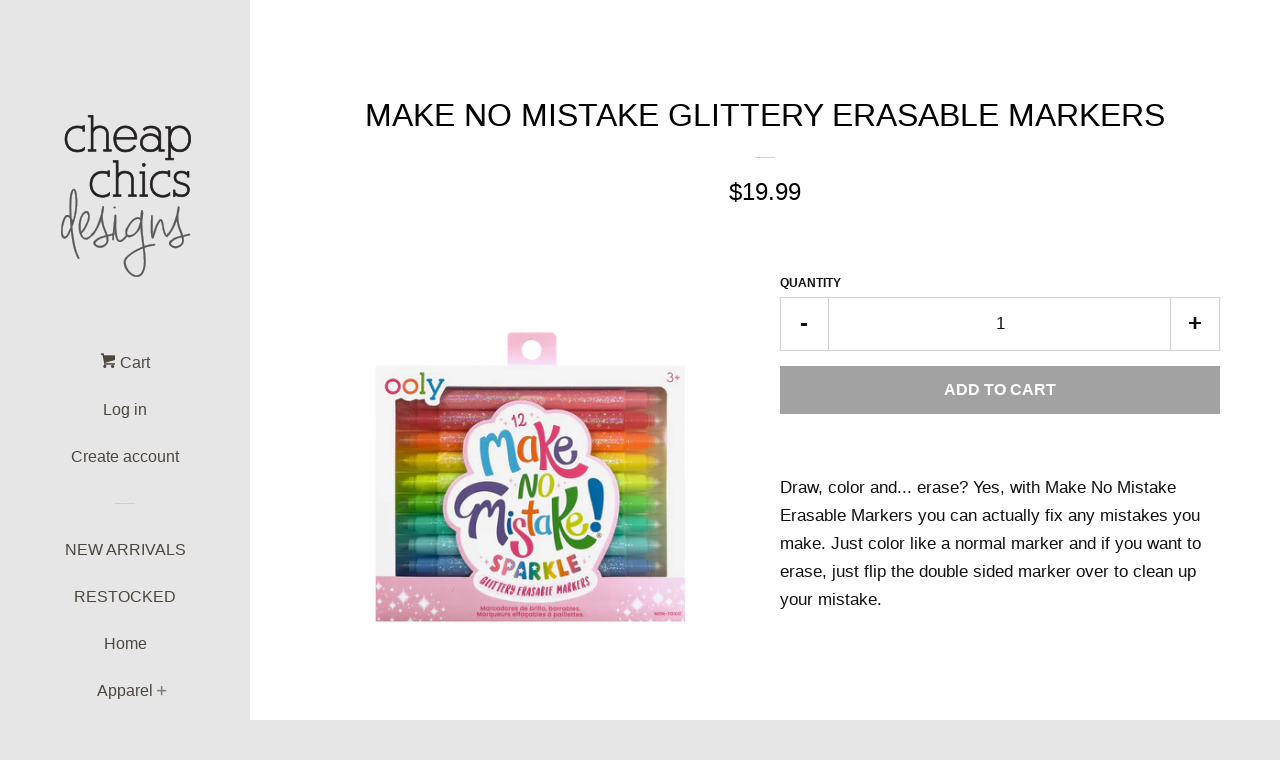

--- FILE ---
content_type: text/html; charset=utf-8
request_url: https://cheapchicsdesigns.com/products/make-no-mistake-erasable-markers
body_size: 20326
content:


<!doctype html>
<!--[if lt IE 7]><html class="no-js lt-ie9 lt-ie8 lt-ie7" lang="en"> <![endif]-->
<!--[if IE 7]><html class="no-js lt-ie9 lt-ie8" lang="en"> <![endif]-->
<!--[if IE 8]><html class="no-js lt-ie9" lang="en"> <![endif]-->
<!--[if IE 9 ]><html class="ie9 no-js"> <![endif]-->
<!--[if (gt IE 9)|!(IE)]><!--> <html class="no-js"> <!--<![endif]-->
<head>

  <!-- Basic page needs ================================================== -->
  <meta charset="utf-8">
  <meta http-equiv="X-UA-Compatible" content="IE=edge,chrome=1">

  
  <link rel="shortcut icon" href="//cheapchicsdesigns.com/cdn/shop/files/fave_icon_99af5dd6-d469-4075-b378-44478696916b_32x32.png?v=1613165502" type="image/png" />
  

  <!-- Title and description ================================================== -->
  <title>
  Make No Mistake Glittery Erasable Markers &ndash; Cheap Chics Designs
  </title>

  
  <meta name="description" content="Draw, color and... erase? Yes, with Make No Mistake Erasable Markers you can actually fix any mistakes you make. Just color like a normal marker and if you want to erase, just flip the double sided marker over to clean up your mistake.    ">
  

  <!-- Social meta ================================================== -->
  
<meta property="og:site_name" content="Cheap Chics Designs">

  <!-- Product  -->
  <meta property="og:type" content="product">
  <meta property="og:title" content="Make No Mistake Glittery Erasable Markers">
  <meta property="og:description" content="Draw, color and... erase? Yes, with Make No Mistake Erasable Markers you can actually fix any mistakes you make. Just color like a normal marker and if you want to erase, just flip the double sided marker over to clean up your mistake.

 
 ">
  
    <meta property="og:image" content="http://cheapchicsdesigns.com/cdn/shop/files/ScreenShot2025-11-10at10.00.15PM_grande.png?v=1762833742">
    <meta property="og:image:secure_url" content="https://cheapchicsdesigns.com/cdn/shop/files/ScreenShot2025-11-10at10.00.15PM_grande.png?v=1762833742">
  
    <meta property="og:image" content="http://cheapchicsdesigns.com/cdn/shop/files/ScreenShot2025-11-10at10.00.41PM_grande.png?v=1762833742">
    <meta property="og:image:secure_url" content="https://cheapchicsdesigns.com/cdn/shop/files/ScreenShot2025-11-10at10.00.41PM_grande.png?v=1762833742">
  
    <meta property="og:image" content="http://cheapchicsdesigns.com/cdn/shop/files/ScreenShot2025-11-10at10.00.30PM_grande.png?v=1762833742">
    <meta property="og:image:secure_url" content="https://cheapchicsdesigns.com/cdn/shop/files/ScreenShot2025-11-10at10.00.30PM_grande.png?v=1762833742">
  
  <meta property="og:price:amount" content="19.99">
  <meta property="og:price:currency" content="USD">



  <meta property="og:url" content="https://cheapchicsdesigns.com/products/make-no-mistake-erasable-markers">






  <meta name="twitter:card" content="summary">



  <meta name="twitter:title" content="Make No Mistake Glittery Erasable Markers">
  <meta name="twitter:description" content="Draw, color and... erase? Yes, with Make No Mistake Erasable Markers you can actually fix any mistakes you make. Just color like a normal marker and if you want to erase, just flip the double sided ma">



  <!-- Helpers ================================================== -->
  <link rel="canonical" href="https://cheapchicsdesigns.com/products/make-no-mistake-erasable-markers">
  <meta name="viewport" content="width=device-width, initial-scale=1, shrink-to-fit=no">

  
    <!-- Ajaxify Cart Plugin ================================================== -->
    <link href="//cheapchicsdesigns.com/cdn/shop/t/2/assets/ajaxify.scss.css?v=171869695373043525181540935688" rel="stylesheet" type="text/css" media="all" />
  

  <!-- CSS ================================================== -->
  <link href="//cheapchicsdesigns.com/cdn/shop/t/2/assets/timber.scss.css?v=90865030500106877961698852889" rel="stylesheet" type="text/css" media="all" />
  




  <script>
    window.theme = window.theme || {};

    var theme = {
      cartType: 'drawer',
      moneyFormat: "${{amount}}",
      currentTemplate: 'product',
      variables: {
        mediaQuerySmall: 'screen and (max-width: 480px)',
        bpSmall: false
      }
    }
  </script>

  <!-- Header hook for plugins ================================================== -->
  <script>window.performance && window.performance.mark && window.performance.mark('shopify.content_for_header.start');</script><meta id="shopify-digital-wallet" name="shopify-digital-wallet" content="/16739487/digital_wallets/dialog">
<meta name="shopify-checkout-api-token" content="e28d81b6108c89fe259ded97497dcb67">
<meta id="in-context-paypal-metadata" data-shop-id="16739487" data-venmo-supported="false" data-environment="production" data-locale="en_US" data-paypal-v4="true" data-currency="USD">
<link rel="alternate" type="application/json+oembed" href="https://cheapchicsdesigns.com/products/make-no-mistake-erasable-markers.oembed">
<script async="async" src="/checkouts/internal/preloads.js?locale=en-US"></script>
<link rel="preconnect" href="https://shop.app" crossorigin="anonymous">
<script async="async" src="https://shop.app/checkouts/internal/preloads.js?locale=en-US&shop_id=16739487" crossorigin="anonymous"></script>
<script id="apple-pay-shop-capabilities" type="application/json">{"shopId":16739487,"countryCode":"US","currencyCode":"USD","merchantCapabilities":["supports3DS"],"merchantId":"gid:\/\/shopify\/Shop\/16739487","merchantName":"Cheap Chics Designs","requiredBillingContactFields":["postalAddress","email","phone"],"requiredShippingContactFields":["postalAddress","email","phone"],"shippingType":"shipping","supportedNetworks":["visa","masterCard","amex","discover","elo","jcb"],"total":{"type":"pending","label":"Cheap Chics Designs","amount":"1.00"},"shopifyPaymentsEnabled":true,"supportsSubscriptions":true}</script>
<script id="shopify-features" type="application/json">{"accessToken":"e28d81b6108c89fe259ded97497dcb67","betas":["rich-media-storefront-analytics"],"domain":"cheapchicsdesigns.com","predictiveSearch":true,"shopId":16739487,"locale":"en"}</script>
<script>var Shopify = Shopify || {};
Shopify.shop = "cheap-chics-designs.myshopify.com";
Shopify.locale = "en";
Shopify.currency = {"active":"USD","rate":"1.0"};
Shopify.country = "US";
Shopify.theme = {"name":"Pop","id":173788356,"schema_name":"Pop","schema_version":"3.0.4","theme_store_id":719,"role":"main"};
Shopify.theme.handle = "null";
Shopify.theme.style = {"id":null,"handle":null};
Shopify.cdnHost = "cheapchicsdesigns.com/cdn";
Shopify.routes = Shopify.routes || {};
Shopify.routes.root = "/";</script>
<script type="module">!function(o){(o.Shopify=o.Shopify||{}).modules=!0}(window);</script>
<script>!function(o){function n(){var o=[];function n(){o.push(Array.prototype.slice.apply(arguments))}return n.q=o,n}var t=o.Shopify=o.Shopify||{};t.loadFeatures=n(),t.autoloadFeatures=n()}(window);</script>
<script>
  window.ShopifyPay = window.ShopifyPay || {};
  window.ShopifyPay.apiHost = "shop.app\/pay";
  window.ShopifyPay.redirectState = null;
</script>
<script id="shop-js-analytics" type="application/json">{"pageType":"product"}</script>
<script defer="defer" async type="module" src="//cheapchicsdesigns.com/cdn/shopifycloud/shop-js/modules/v2/client.init-shop-cart-sync_WVOgQShq.en.esm.js"></script>
<script defer="defer" async type="module" src="//cheapchicsdesigns.com/cdn/shopifycloud/shop-js/modules/v2/chunk.common_C_13GLB1.esm.js"></script>
<script defer="defer" async type="module" src="//cheapchicsdesigns.com/cdn/shopifycloud/shop-js/modules/v2/chunk.modal_CLfMGd0m.esm.js"></script>
<script type="module">
  await import("//cheapchicsdesigns.com/cdn/shopifycloud/shop-js/modules/v2/client.init-shop-cart-sync_WVOgQShq.en.esm.js");
await import("//cheapchicsdesigns.com/cdn/shopifycloud/shop-js/modules/v2/chunk.common_C_13GLB1.esm.js");
await import("//cheapchicsdesigns.com/cdn/shopifycloud/shop-js/modules/v2/chunk.modal_CLfMGd0m.esm.js");

  window.Shopify.SignInWithShop?.initShopCartSync?.({"fedCMEnabled":true,"windoidEnabled":true});

</script>
<script>
  window.Shopify = window.Shopify || {};
  if (!window.Shopify.featureAssets) window.Shopify.featureAssets = {};
  window.Shopify.featureAssets['shop-js'] = {"shop-cart-sync":["modules/v2/client.shop-cart-sync_DuR37GeY.en.esm.js","modules/v2/chunk.common_C_13GLB1.esm.js","modules/v2/chunk.modal_CLfMGd0m.esm.js"],"init-fed-cm":["modules/v2/client.init-fed-cm_BucUoe6W.en.esm.js","modules/v2/chunk.common_C_13GLB1.esm.js","modules/v2/chunk.modal_CLfMGd0m.esm.js"],"shop-toast-manager":["modules/v2/client.shop-toast-manager_B0JfrpKj.en.esm.js","modules/v2/chunk.common_C_13GLB1.esm.js","modules/v2/chunk.modal_CLfMGd0m.esm.js"],"init-shop-cart-sync":["modules/v2/client.init-shop-cart-sync_WVOgQShq.en.esm.js","modules/v2/chunk.common_C_13GLB1.esm.js","modules/v2/chunk.modal_CLfMGd0m.esm.js"],"shop-button":["modules/v2/client.shop-button_B_U3bv27.en.esm.js","modules/v2/chunk.common_C_13GLB1.esm.js","modules/v2/chunk.modal_CLfMGd0m.esm.js"],"init-windoid":["modules/v2/client.init-windoid_DuP9q_di.en.esm.js","modules/v2/chunk.common_C_13GLB1.esm.js","modules/v2/chunk.modal_CLfMGd0m.esm.js"],"shop-cash-offers":["modules/v2/client.shop-cash-offers_BmULhtno.en.esm.js","modules/v2/chunk.common_C_13GLB1.esm.js","modules/v2/chunk.modal_CLfMGd0m.esm.js"],"pay-button":["modules/v2/client.pay-button_CrPSEbOK.en.esm.js","modules/v2/chunk.common_C_13GLB1.esm.js","modules/v2/chunk.modal_CLfMGd0m.esm.js"],"init-customer-accounts":["modules/v2/client.init-customer-accounts_jNk9cPYQ.en.esm.js","modules/v2/client.shop-login-button_DJ5ldayH.en.esm.js","modules/v2/chunk.common_C_13GLB1.esm.js","modules/v2/chunk.modal_CLfMGd0m.esm.js"],"avatar":["modules/v2/client.avatar_BTnouDA3.en.esm.js"],"checkout-modal":["modules/v2/client.checkout-modal_pBPyh9w8.en.esm.js","modules/v2/chunk.common_C_13GLB1.esm.js","modules/v2/chunk.modal_CLfMGd0m.esm.js"],"init-shop-for-new-customer-accounts":["modules/v2/client.init-shop-for-new-customer-accounts_BUoCy7a5.en.esm.js","modules/v2/client.shop-login-button_DJ5ldayH.en.esm.js","modules/v2/chunk.common_C_13GLB1.esm.js","modules/v2/chunk.modal_CLfMGd0m.esm.js"],"init-customer-accounts-sign-up":["modules/v2/client.init-customer-accounts-sign-up_CnczCz9H.en.esm.js","modules/v2/client.shop-login-button_DJ5ldayH.en.esm.js","modules/v2/chunk.common_C_13GLB1.esm.js","modules/v2/chunk.modal_CLfMGd0m.esm.js"],"init-shop-email-lookup-coordinator":["modules/v2/client.init-shop-email-lookup-coordinator_CzjY5t9o.en.esm.js","modules/v2/chunk.common_C_13GLB1.esm.js","modules/v2/chunk.modal_CLfMGd0m.esm.js"],"shop-follow-button":["modules/v2/client.shop-follow-button_CsYC63q7.en.esm.js","modules/v2/chunk.common_C_13GLB1.esm.js","modules/v2/chunk.modal_CLfMGd0m.esm.js"],"shop-login-button":["modules/v2/client.shop-login-button_DJ5ldayH.en.esm.js","modules/v2/chunk.common_C_13GLB1.esm.js","modules/v2/chunk.modal_CLfMGd0m.esm.js"],"shop-login":["modules/v2/client.shop-login_B9ccPdmx.en.esm.js","modules/v2/chunk.common_C_13GLB1.esm.js","modules/v2/chunk.modal_CLfMGd0m.esm.js"],"lead-capture":["modules/v2/client.lead-capture_D0K_KgYb.en.esm.js","modules/v2/chunk.common_C_13GLB1.esm.js","modules/v2/chunk.modal_CLfMGd0m.esm.js"],"payment-terms":["modules/v2/client.payment-terms_BWmiNN46.en.esm.js","modules/v2/chunk.common_C_13GLB1.esm.js","modules/v2/chunk.modal_CLfMGd0m.esm.js"]};
</script>
<script>(function() {
  var isLoaded = false;
  function asyncLoad() {
    if (isLoaded) return;
    isLoaded = true;
    var urls = ["https:\/\/instafeed.nfcube.com\/cdn\/2e61b7289c51b059cc9c05a3f9e27149.js?shop=cheap-chics-designs.myshopify.com","https:\/\/swymv3free-01.azureedge.net\/code\/swym-shopify.js?shop=cheap-chics-designs.myshopify.com","https:\/\/s3.amazonaws.com\/pixelpop\/usercontent\/scripts\/e84a01fb-6813-4720-9db7-ee59d1f0b922\/pixelpop.js?shop=cheap-chics-designs.myshopify.com","https:\/\/cdn.hextom.com\/js\/freeshippingbar.js?shop=cheap-chics-designs.myshopify.com"];
    for (var i = 0; i < urls.length; i++) {
      var s = document.createElement('script');
      s.type = 'text/javascript';
      s.async = true;
      s.src = urls[i];
      var x = document.getElementsByTagName('script')[0];
      x.parentNode.insertBefore(s, x);
    }
  };
  if(window.attachEvent) {
    window.attachEvent('onload', asyncLoad);
  } else {
    window.addEventListener('load', asyncLoad, false);
  }
})();</script>
<script id="__st">var __st={"a":16739487,"offset":-21600,"reqid":"80ff351c-f2e9-432f-8b5b-41ce4b17736a-1769632779","pageurl":"cheapchicsdesigns.com\/products\/make-no-mistake-erasable-markers","u":"b65af050b5a0","p":"product","rtyp":"product","rid":5519656976544};</script>
<script>window.ShopifyPaypalV4VisibilityTracking = true;</script>
<script id="captcha-bootstrap">!function(){'use strict';const t='contact',e='account',n='new_comment',o=[[t,t],['blogs',n],['comments',n],[t,'customer']],c=[[e,'customer_login'],[e,'guest_login'],[e,'recover_customer_password'],[e,'create_customer']],r=t=>t.map((([t,e])=>`form[action*='/${t}']:not([data-nocaptcha='true']) input[name='form_type'][value='${e}']`)).join(','),a=t=>()=>t?[...document.querySelectorAll(t)].map((t=>t.form)):[];function s(){const t=[...o],e=r(t);return a(e)}const i='password',u='form_key',d=['recaptcha-v3-token','g-recaptcha-response','h-captcha-response',i],f=()=>{try{return window.sessionStorage}catch{return}},m='__shopify_v',_=t=>t.elements[u];function p(t,e,n=!1){try{const o=window.sessionStorage,c=JSON.parse(o.getItem(e)),{data:r}=function(t){const{data:e,action:n}=t;return t[m]||n?{data:e,action:n}:{data:t,action:n}}(c);for(const[e,n]of Object.entries(r))t.elements[e]&&(t.elements[e].value=n);n&&o.removeItem(e)}catch(o){console.error('form repopulation failed',{error:o})}}const l='form_type',E='cptcha';function T(t){t.dataset[E]=!0}const w=window,h=w.document,L='Shopify',v='ce_forms',y='captcha';let A=!1;((t,e)=>{const n=(g='f06e6c50-85a8-45c8-87d0-21a2b65856fe',I='https://cdn.shopify.com/shopifycloud/storefront-forms-hcaptcha/ce_storefront_forms_captcha_hcaptcha.v1.5.2.iife.js',D={infoText:'Protected by hCaptcha',privacyText:'Privacy',termsText:'Terms'},(t,e,n)=>{const o=w[L][v],c=o.bindForm;if(c)return c(t,g,e,D).then(n);var r;o.q.push([[t,g,e,D],n]),r=I,A||(h.body.append(Object.assign(h.createElement('script'),{id:'captcha-provider',async:!0,src:r})),A=!0)});var g,I,D;w[L]=w[L]||{},w[L][v]=w[L][v]||{},w[L][v].q=[],w[L][y]=w[L][y]||{},w[L][y].protect=function(t,e){n(t,void 0,e),T(t)},Object.freeze(w[L][y]),function(t,e,n,w,h,L){const[v,y,A,g]=function(t,e,n){const i=e?o:[],u=t?c:[],d=[...i,...u],f=r(d),m=r(i),_=r(d.filter((([t,e])=>n.includes(e))));return[a(f),a(m),a(_),s()]}(w,h,L),I=t=>{const e=t.target;return e instanceof HTMLFormElement?e:e&&e.form},D=t=>v().includes(t);t.addEventListener('submit',(t=>{const e=I(t);if(!e)return;const n=D(e)&&!e.dataset.hcaptchaBound&&!e.dataset.recaptchaBound,o=_(e),c=g().includes(e)&&(!o||!o.value);(n||c)&&t.preventDefault(),c&&!n&&(function(t){try{if(!f())return;!function(t){const e=f();if(!e)return;const n=_(t);if(!n)return;const o=n.value;o&&e.removeItem(o)}(t);const e=Array.from(Array(32),(()=>Math.random().toString(36)[2])).join('');!function(t,e){_(t)||t.append(Object.assign(document.createElement('input'),{type:'hidden',name:u})),t.elements[u].value=e}(t,e),function(t,e){const n=f();if(!n)return;const o=[...t.querySelectorAll(`input[type='${i}']`)].map((({name:t})=>t)),c=[...d,...o],r={};for(const[a,s]of new FormData(t).entries())c.includes(a)||(r[a]=s);n.setItem(e,JSON.stringify({[m]:1,action:t.action,data:r}))}(t,e)}catch(e){console.error('failed to persist form',e)}}(e),e.submit())}));const S=(t,e)=>{t&&!t.dataset[E]&&(n(t,e.some((e=>e===t))),T(t))};for(const o of['focusin','change'])t.addEventListener(o,(t=>{const e=I(t);D(e)&&S(e,y())}));const B=e.get('form_key'),M=e.get(l),P=B&&M;t.addEventListener('DOMContentLoaded',(()=>{const t=y();if(P)for(const e of t)e.elements[l].value===M&&p(e,B);[...new Set([...A(),...v().filter((t=>'true'===t.dataset.shopifyCaptcha))])].forEach((e=>S(e,t)))}))}(h,new URLSearchParams(w.location.search),n,t,e,['guest_login'])})(!0,!0)}();</script>
<script integrity="sha256-4kQ18oKyAcykRKYeNunJcIwy7WH5gtpwJnB7kiuLZ1E=" data-source-attribution="shopify.loadfeatures" defer="defer" src="//cheapchicsdesigns.com/cdn/shopifycloud/storefront/assets/storefront/load_feature-a0a9edcb.js" crossorigin="anonymous"></script>
<script crossorigin="anonymous" defer="defer" src="//cheapchicsdesigns.com/cdn/shopifycloud/storefront/assets/shopify_pay/storefront-65b4c6d7.js?v=20250812"></script>
<script data-source-attribution="shopify.dynamic_checkout.dynamic.init">var Shopify=Shopify||{};Shopify.PaymentButton=Shopify.PaymentButton||{isStorefrontPortableWallets:!0,init:function(){window.Shopify.PaymentButton.init=function(){};var t=document.createElement("script");t.src="https://cheapchicsdesigns.com/cdn/shopifycloud/portable-wallets/latest/portable-wallets.en.js",t.type="module",document.head.appendChild(t)}};
</script>
<script data-source-attribution="shopify.dynamic_checkout.buyer_consent">
  function portableWalletsHideBuyerConsent(e){var t=document.getElementById("shopify-buyer-consent"),n=document.getElementById("shopify-subscription-policy-button");t&&n&&(t.classList.add("hidden"),t.setAttribute("aria-hidden","true"),n.removeEventListener("click",e))}function portableWalletsShowBuyerConsent(e){var t=document.getElementById("shopify-buyer-consent"),n=document.getElementById("shopify-subscription-policy-button");t&&n&&(t.classList.remove("hidden"),t.removeAttribute("aria-hidden"),n.addEventListener("click",e))}window.Shopify?.PaymentButton&&(window.Shopify.PaymentButton.hideBuyerConsent=portableWalletsHideBuyerConsent,window.Shopify.PaymentButton.showBuyerConsent=portableWalletsShowBuyerConsent);
</script>
<script data-source-attribution="shopify.dynamic_checkout.cart.bootstrap">document.addEventListener("DOMContentLoaded",(function(){function t(){return document.querySelector("shopify-accelerated-checkout-cart, shopify-accelerated-checkout")}if(t())Shopify.PaymentButton.init();else{new MutationObserver((function(e,n){t()&&(Shopify.PaymentButton.init(),n.disconnect())})).observe(document.body,{childList:!0,subtree:!0})}}));
</script>
<link id="shopify-accelerated-checkout-styles" rel="stylesheet" media="screen" href="https://cheapchicsdesigns.com/cdn/shopifycloud/portable-wallets/latest/accelerated-checkout-backwards-compat.css" crossorigin="anonymous">
<style id="shopify-accelerated-checkout-cart">
        #shopify-buyer-consent {
  margin-top: 1em;
  display: inline-block;
  width: 100%;
}

#shopify-buyer-consent.hidden {
  display: none;
}

#shopify-subscription-policy-button {
  background: none;
  border: none;
  padding: 0;
  text-decoration: underline;
  font-size: inherit;
  cursor: pointer;
}

#shopify-subscription-policy-button::before {
  box-shadow: none;
}

      </style>

<script>window.performance && window.performance.mark && window.performance.mark('shopify.content_for_header.end');</script>

  

<!--[if lt IE 9]>
<script src="//cdnjs.cloudflare.com/ajax/libs/html5shiv/3.7.2/html5shiv.min.js" type="text/javascript"></script>
<script src="//cheapchicsdesigns.com/cdn/shop/t/2/assets/respond.min.js?v=52248677837542619231482526152" type="text/javascript"></script>
<link href="//cheapchicsdesigns.com/cdn/shop/t/2/assets/respond-proxy.html" id="respond-proxy" rel="respond-proxy" />
<link href="//cheapchicsdesigns.com/search?q=5e9424c895d06944cc8ef37ce3ab4829" id="respond-redirect" rel="respond-redirect" />
<script src="//cheapchicsdesigns.com/search?q=5e9424c895d06944cc8ef37ce3ab4829" type="text/javascript"></script>
<![endif]-->


  <!--[if (gt IE 9)|!(IE)]><!--><script src="//cheapchicsdesigns.com/cdn/shop/t/2/assets/theme.js?v=158993912566457109391488405112" defer="defer"></script><!--<![endif]-->
  <!--[if lte IE 9]><script src="//cheapchicsdesigns.com/cdn/shop/t/2/assets/theme.js?v=158993912566457109391488405112"></script><![endif]-->

  
  

  
  <script src="//ajax.googleapis.com/ajax/libs/jquery/2.2.3/jquery.min.js" type="text/javascript"></script>
  <script src="//cheapchicsdesigns.com/cdn/shop/t/2/assets/modernizr.min.js?v=520786850485634651482526152" type="text/javascript"></script>

<link rel="stylesheet" href="//cheapchicsdesigns.com/cdn/shop/t/2/assets/sca-pp.css?v=26248894406678077071576612299">
 <script>
  
  SCAPPShop = {};
    
  </script>
<script src="//cheapchicsdesigns.com/cdn/shop/t/2/assets/sca-pp-initial.js?v=70826476048195365481576634246" type="text/javascript"></script>
   
<link href="https://monorail-edge.shopifysvc.com" rel="dns-prefetch">
<script>(function(){if ("sendBeacon" in navigator && "performance" in window) {try {var session_token_from_headers = performance.getEntriesByType('navigation')[0].serverTiming.find(x => x.name == '_s').description;} catch {var session_token_from_headers = undefined;}var session_cookie_matches = document.cookie.match(/_shopify_s=([^;]*)/);var session_token_from_cookie = session_cookie_matches && session_cookie_matches.length === 2 ? session_cookie_matches[1] : "";var session_token = session_token_from_headers || session_token_from_cookie || "";function handle_abandonment_event(e) {var entries = performance.getEntries().filter(function(entry) {return /monorail-edge.shopifysvc.com/.test(entry.name);});if (!window.abandonment_tracked && entries.length === 0) {window.abandonment_tracked = true;var currentMs = Date.now();var navigation_start = performance.timing.navigationStart;var payload = {shop_id: 16739487,url: window.location.href,navigation_start,duration: currentMs - navigation_start,session_token,page_type: "product"};window.navigator.sendBeacon("https://monorail-edge.shopifysvc.com/v1/produce", JSON.stringify({schema_id: "online_store_buyer_site_abandonment/1.1",payload: payload,metadata: {event_created_at_ms: currentMs,event_sent_at_ms: currentMs}}));}}window.addEventListener('pagehide', handle_abandonment_event);}}());</script>
<script id="web-pixels-manager-setup">(function e(e,d,r,n,o){if(void 0===o&&(o={}),!Boolean(null===(a=null===(i=window.Shopify)||void 0===i?void 0:i.analytics)||void 0===a?void 0:a.replayQueue)){var i,a;window.Shopify=window.Shopify||{};var t=window.Shopify;t.analytics=t.analytics||{};var s=t.analytics;s.replayQueue=[],s.publish=function(e,d,r){return s.replayQueue.push([e,d,r]),!0};try{self.performance.mark("wpm:start")}catch(e){}var l=function(){var e={modern:/Edge?\/(1{2}[4-9]|1[2-9]\d|[2-9]\d{2}|\d{4,})\.\d+(\.\d+|)|Firefox\/(1{2}[4-9]|1[2-9]\d|[2-9]\d{2}|\d{4,})\.\d+(\.\d+|)|Chrom(ium|e)\/(9{2}|\d{3,})\.\d+(\.\d+|)|(Maci|X1{2}).+ Version\/(15\.\d+|(1[6-9]|[2-9]\d|\d{3,})\.\d+)([,.]\d+|)( \(\w+\)|)( Mobile\/\w+|) Safari\/|Chrome.+OPR\/(9{2}|\d{3,})\.\d+\.\d+|(CPU[ +]OS|iPhone[ +]OS|CPU[ +]iPhone|CPU IPhone OS|CPU iPad OS)[ +]+(15[._]\d+|(1[6-9]|[2-9]\d|\d{3,})[._]\d+)([._]\d+|)|Android:?[ /-](13[3-9]|1[4-9]\d|[2-9]\d{2}|\d{4,})(\.\d+|)(\.\d+|)|Android.+Firefox\/(13[5-9]|1[4-9]\d|[2-9]\d{2}|\d{4,})\.\d+(\.\d+|)|Android.+Chrom(ium|e)\/(13[3-9]|1[4-9]\d|[2-9]\d{2}|\d{4,})\.\d+(\.\d+|)|SamsungBrowser\/([2-9]\d|\d{3,})\.\d+/,legacy:/Edge?\/(1[6-9]|[2-9]\d|\d{3,})\.\d+(\.\d+|)|Firefox\/(5[4-9]|[6-9]\d|\d{3,})\.\d+(\.\d+|)|Chrom(ium|e)\/(5[1-9]|[6-9]\d|\d{3,})\.\d+(\.\d+|)([\d.]+$|.*Safari\/(?![\d.]+ Edge\/[\d.]+$))|(Maci|X1{2}).+ Version\/(10\.\d+|(1[1-9]|[2-9]\d|\d{3,})\.\d+)([,.]\d+|)( \(\w+\)|)( Mobile\/\w+|) Safari\/|Chrome.+OPR\/(3[89]|[4-9]\d|\d{3,})\.\d+\.\d+|(CPU[ +]OS|iPhone[ +]OS|CPU[ +]iPhone|CPU IPhone OS|CPU iPad OS)[ +]+(10[._]\d+|(1[1-9]|[2-9]\d|\d{3,})[._]\d+)([._]\d+|)|Android:?[ /-](13[3-9]|1[4-9]\d|[2-9]\d{2}|\d{4,})(\.\d+|)(\.\d+|)|Mobile Safari.+OPR\/([89]\d|\d{3,})\.\d+\.\d+|Android.+Firefox\/(13[5-9]|1[4-9]\d|[2-9]\d{2}|\d{4,})\.\d+(\.\d+|)|Android.+Chrom(ium|e)\/(13[3-9]|1[4-9]\d|[2-9]\d{2}|\d{4,})\.\d+(\.\d+|)|Android.+(UC? ?Browser|UCWEB|U3)[ /]?(15\.([5-9]|\d{2,})|(1[6-9]|[2-9]\d|\d{3,})\.\d+)\.\d+|SamsungBrowser\/(5\.\d+|([6-9]|\d{2,})\.\d+)|Android.+MQ{2}Browser\/(14(\.(9|\d{2,})|)|(1[5-9]|[2-9]\d|\d{3,})(\.\d+|))(\.\d+|)|K[Aa][Ii]OS\/(3\.\d+|([4-9]|\d{2,})\.\d+)(\.\d+|)/},d=e.modern,r=e.legacy,n=navigator.userAgent;return n.match(d)?"modern":n.match(r)?"legacy":"unknown"}(),u="modern"===l?"modern":"legacy",c=(null!=n?n:{modern:"",legacy:""})[u],f=function(e){return[e.baseUrl,"/wpm","/b",e.hashVersion,"modern"===e.buildTarget?"m":"l",".js"].join("")}({baseUrl:d,hashVersion:r,buildTarget:u}),m=function(e){var d=e.version,r=e.bundleTarget,n=e.surface,o=e.pageUrl,i=e.monorailEndpoint;return{emit:function(e){var a=e.status,t=e.errorMsg,s=(new Date).getTime(),l=JSON.stringify({metadata:{event_sent_at_ms:s},events:[{schema_id:"web_pixels_manager_load/3.1",payload:{version:d,bundle_target:r,page_url:o,status:a,surface:n,error_msg:t},metadata:{event_created_at_ms:s}}]});if(!i)return console&&console.warn&&console.warn("[Web Pixels Manager] No Monorail endpoint provided, skipping logging."),!1;try{return self.navigator.sendBeacon.bind(self.navigator)(i,l)}catch(e){}var u=new XMLHttpRequest;try{return u.open("POST",i,!0),u.setRequestHeader("Content-Type","text/plain"),u.send(l),!0}catch(e){return console&&console.warn&&console.warn("[Web Pixels Manager] Got an unhandled error while logging to Monorail."),!1}}}}({version:r,bundleTarget:l,surface:e.surface,pageUrl:self.location.href,monorailEndpoint:e.monorailEndpoint});try{o.browserTarget=l,function(e){var d=e.src,r=e.async,n=void 0===r||r,o=e.onload,i=e.onerror,a=e.sri,t=e.scriptDataAttributes,s=void 0===t?{}:t,l=document.createElement("script"),u=document.querySelector("head"),c=document.querySelector("body");if(l.async=n,l.src=d,a&&(l.integrity=a,l.crossOrigin="anonymous"),s)for(var f in s)if(Object.prototype.hasOwnProperty.call(s,f))try{l.dataset[f]=s[f]}catch(e){}if(o&&l.addEventListener("load",o),i&&l.addEventListener("error",i),u)u.appendChild(l);else{if(!c)throw new Error("Did not find a head or body element to append the script");c.appendChild(l)}}({src:f,async:!0,onload:function(){if(!function(){var e,d;return Boolean(null===(d=null===(e=window.Shopify)||void 0===e?void 0:e.analytics)||void 0===d?void 0:d.initialized)}()){var d=window.webPixelsManager.init(e)||void 0;if(d){var r=window.Shopify.analytics;r.replayQueue.forEach((function(e){var r=e[0],n=e[1],o=e[2];d.publishCustomEvent(r,n,o)})),r.replayQueue=[],r.publish=d.publishCustomEvent,r.visitor=d.visitor,r.initialized=!0}}},onerror:function(){return m.emit({status:"failed",errorMsg:"".concat(f," has failed to load")})},sri:function(e){var d=/^sha384-[A-Za-z0-9+/=]+$/;return"string"==typeof e&&d.test(e)}(c)?c:"",scriptDataAttributes:o}),m.emit({status:"loading"})}catch(e){m.emit({status:"failed",errorMsg:(null==e?void 0:e.message)||"Unknown error"})}}})({shopId: 16739487,storefrontBaseUrl: "https://cheapchicsdesigns.com",extensionsBaseUrl: "https://extensions.shopifycdn.com/cdn/shopifycloud/web-pixels-manager",monorailEndpoint: "https://monorail-edge.shopifysvc.com/unstable/produce_batch",surface: "storefront-renderer",enabledBetaFlags: ["2dca8a86"],webPixelsConfigList: [{"id":"201425117","configuration":"{\"pixel_id\":\"940017479861375\",\"pixel_type\":\"facebook_pixel\",\"metaapp_system_user_token\":\"-\"}","eventPayloadVersion":"v1","runtimeContext":"OPEN","scriptVersion":"ca16bc87fe92b6042fbaa3acc2fbdaa6","type":"APP","apiClientId":2329312,"privacyPurposes":["ANALYTICS","MARKETING","SALE_OF_DATA"],"dataSharingAdjustments":{"protectedCustomerApprovalScopes":["read_customer_address","read_customer_email","read_customer_name","read_customer_personal_data","read_customer_phone"]}},{"id":"67272925","eventPayloadVersion":"v1","runtimeContext":"LAX","scriptVersion":"1","type":"CUSTOM","privacyPurposes":["ANALYTICS"],"name":"Google Analytics tag (migrated)"},{"id":"shopify-app-pixel","configuration":"{}","eventPayloadVersion":"v1","runtimeContext":"STRICT","scriptVersion":"0450","apiClientId":"shopify-pixel","type":"APP","privacyPurposes":["ANALYTICS","MARKETING"]},{"id":"shopify-custom-pixel","eventPayloadVersion":"v1","runtimeContext":"LAX","scriptVersion":"0450","apiClientId":"shopify-pixel","type":"CUSTOM","privacyPurposes":["ANALYTICS","MARKETING"]}],isMerchantRequest: false,initData: {"shop":{"name":"Cheap Chics Designs","paymentSettings":{"currencyCode":"USD"},"myshopifyDomain":"cheap-chics-designs.myshopify.com","countryCode":"US","storefrontUrl":"https:\/\/cheapchicsdesigns.com"},"customer":null,"cart":null,"checkout":null,"productVariants":[{"price":{"amount":19.99,"currencyCode":"USD"},"product":{"title":"Make No Mistake Glittery Erasable Markers","vendor":"Cheap Chics Designs","id":"5519656976544","untranslatedTitle":"Make No Mistake Glittery Erasable Markers","url":"\/products\/make-no-mistake-erasable-markers","type":"Home \u0026 gift"},"id":"35728752509088","image":{"src":"\/\/cheapchicsdesigns.com\/cdn\/shop\/files\/ScreenShot2025-11-10at10.00.15PM.png?v=1762833742"},"sku":"","title":"Default Title","untranslatedTitle":"Default Title"}],"purchasingCompany":null},},"https://cheapchicsdesigns.com/cdn","fcfee988w5aeb613cpc8e4bc33m6693e112",{"modern":"","legacy":""},{"shopId":"16739487","storefrontBaseUrl":"https:\/\/cheapchicsdesigns.com","extensionBaseUrl":"https:\/\/extensions.shopifycdn.com\/cdn\/shopifycloud\/web-pixels-manager","surface":"storefront-renderer","enabledBetaFlags":"[\"2dca8a86\"]","isMerchantRequest":"false","hashVersion":"fcfee988w5aeb613cpc8e4bc33m6693e112","publish":"custom","events":"[[\"page_viewed\",{}],[\"product_viewed\",{\"productVariant\":{\"price\":{\"amount\":19.99,\"currencyCode\":\"USD\"},\"product\":{\"title\":\"Make No Mistake Glittery Erasable Markers\",\"vendor\":\"Cheap Chics Designs\",\"id\":\"5519656976544\",\"untranslatedTitle\":\"Make No Mistake Glittery Erasable Markers\",\"url\":\"\/products\/make-no-mistake-erasable-markers\",\"type\":\"Home \u0026 gift\"},\"id\":\"35728752509088\",\"image\":{\"src\":\"\/\/cheapchicsdesigns.com\/cdn\/shop\/files\/ScreenShot2025-11-10at10.00.15PM.png?v=1762833742\"},\"sku\":\"\",\"title\":\"Default Title\",\"untranslatedTitle\":\"Default Title\"}}]]"});</script><script>
  window.ShopifyAnalytics = window.ShopifyAnalytics || {};
  window.ShopifyAnalytics.meta = window.ShopifyAnalytics.meta || {};
  window.ShopifyAnalytics.meta.currency = 'USD';
  var meta = {"product":{"id":5519656976544,"gid":"gid:\/\/shopify\/Product\/5519656976544","vendor":"Cheap Chics Designs","type":"Home \u0026 gift","handle":"make-no-mistake-erasable-markers","variants":[{"id":35728752509088,"price":1999,"name":"Make No Mistake Glittery Erasable Markers","public_title":null,"sku":""}],"remote":false},"page":{"pageType":"product","resourceType":"product","resourceId":5519656976544,"requestId":"80ff351c-f2e9-432f-8b5b-41ce4b17736a-1769632779"}};
  for (var attr in meta) {
    window.ShopifyAnalytics.meta[attr] = meta[attr];
  }
</script>
<script class="analytics">
  (function () {
    var customDocumentWrite = function(content) {
      var jquery = null;

      if (window.jQuery) {
        jquery = window.jQuery;
      } else if (window.Checkout && window.Checkout.$) {
        jquery = window.Checkout.$;
      }

      if (jquery) {
        jquery('body').append(content);
      }
    };

    var hasLoggedConversion = function(token) {
      if (token) {
        return document.cookie.indexOf('loggedConversion=' + token) !== -1;
      }
      return false;
    }

    var setCookieIfConversion = function(token) {
      if (token) {
        var twoMonthsFromNow = new Date(Date.now());
        twoMonthsFromNow.setMonth(twoMonthsFromNow.getMonth() + 2);

        document.cookie = 'loggedConversion=' + token + '; expires=' + twoMonthsFromNow;
      }
    }

    var trekkie = window.ShopifyAnalytics.lib = window.trekkie = window.trekkie || [];
    if (trekkie.integrations) {
      return;
    }
    trekkie.methods = [
      'identify',
      'page',
      'ready',
      'track',
      'trackForm',
      'trackLink'
    ];
    trekkie.factory = function(method) {
      return function() {
        var args = Array.prototype.slice.call(arguments);
        args.unshift(method);
        trekkie.push(args);
        return trekkie;
      };
    };
    for (var i = 0; i < trekkie.methods.length; i++) {
      var key = trekkie.methods[i];
      trekkie[key] = trekkie.factory(key);
    }
    trekkie.load = function(config) {
      trekkie.config = config || {};
      trekkie.config.initialDocumentCookie = document.cookie;
      var first = document.getElementsByTagName('script')[0];
      var script = document.createElement('script');
      script.type = 'text/javascript';
      script.onerror = function(e) {
        var scriptFallback = document.createElement('script');
        scriptFallback.type = 'text/javascript';
        scriptFallback.onerror = function(error) {
                var Monorail = {
      produce: function produce(monorailDomain, schemaId, payload) {
        var currentMs = new Date().getTime();
        var event = {
          schema_id: schemaId,
          payload: payload,
          metadata: {
            event_created_at_ms: currentMs,
            event_sent_at_ms: currentMs
          }
        };
        return Monorail.sendRequest("https://" + monorailDomain + "/v1/produce", JSON.stringify(event));
      },
      sendRequest: function sendRequest(endpointUrl, payload) {
        // Try the sendBeacon API
        if (window && window.navigator && typeof window.navigator.sendBeacon === 'function' && typeof window.Blob === 'function' && !Monorail.isIos12()) {
          var blobData = new window.Blob([payload], {
            type: 'text/plain'
          });

          if (window.navigator.sendBeacon(endpointUrl, blobData)) {
            return true;
          } // sendBeacon was not successful

        } // XHR beacon

        var xhr = new XMLHttpRequest();

        try {
          xhr.open('POST', endpointUrl);
          xhr.setRequestHeader('Content-Type', 'text/plain');
          xhr.send(payload);
        } catch (e) {
          console.log(e);
        }

        return false;
      },
      isIos12: function isIos12() {
        return window.navigator.userAgent.lastIndexOf('iPhone; CPU iPhone OS 12_') !== -1 || window.navigator.userAgent.lastIndexOf('iPad; CPU OS 12_') !== -1;
      }
    };
    Monorail.produce('monorail-edge.shopifysvc.com',
      'trekkie_storefront_load_errors/1.1',
      {shop_id: 16739487,
      theme_id: 173788356,
      app_name: "storefront",
      context_url: window.location.href,
      source_url: "//cheapchicsdesigns.com/cdn/s/trekkie.storefront.a804e9514e4efded663580eddd6991fcc12b5451.min.js"});

        };
        scriptFallback.async = true;
        scriptFallback.src = '//cheapchicsdesigns.com/cdn/s/trekkie.storefront.a804e9514e4efded663580eddd6991fcc12b5451.min.js';
        first.parentNode.insertBefore(scriptFallback, first);
      };
      script.async = true;
      script.src = '//cheapchicsdesigns.com/cdn/s/trekkie.storefront.a804e9514e4efded663580eddd6991fcc12b5451.min.js';
      first.parentNode.insertBefore(script, first);
    };
    trekkie.load(
      {"Trekkie":{"appName":"storefront","development":false,"defaultAttributes":{"shopId":16739487,"isMerchantRequest":null,"themeId":173788356,"themeCityHash":"16498037265379701196","contentLanguage":"en","currency":"USD","eventMetadataId":"143e2f81-194a-42e7-99a0-53e5a6c9093e"},"isServerSideCookieWritingEnabled":true,"monorailRegion":"shop_domain","enabledBetaFlags":["65f19447","b5387b81"]},"Session Attribution":{},"S2S":{"facebookCapiEnabled":false,"source":"trekkie-storefront-renderer","apiClientId":580111}}
    );

    var loaded = false;
    trekkie.ready(function() {
      if (loaded) return;
      loaded = true;

      window.ShopifyAnalytics.lib = window.trekkie;

      var originalDocumentWrite = document.write;
      document.write = customDocumentWrite;
      try { window.ShopifyAnalytics.merchantGoogleAnalytics.call(this); } catch(error) {};
      document.write = originalDocumentWrite;

      window.ShopifyAnalytics.lib.page(null,{"pageType":"product","resourceType":"product","resourceId":5519656976544,"requestId":"80ff351c-f2e9-432f-8b5b-41ce4b17736a-1769632779","shopifyEmitted":true});

      var match = window.location.pathname.match(/checkouts\/(.+)\/(thank_you|post_purchase)/)
      var token = match? match[1]: undefined;
      if (!hasLoggedConversion(token)) {
        setCookieIfConversion(token);
        window.ShopifyAnalytics.lib.track("Viewed Product",{"currency":"USD","variantId":35728752509088,"productId":5519656976544,"productGid":"gid:\/\/shopify\/Product\/5519656976544","name":"Make No Mistake Glittery Erasable Markers","price":"19.99","sku":"","brand":"Cheap Chics Designs","variant":null,"category":"Home \u0026 gift","nonInteraction":true,"remote":false},undefined,undefined,{"shopifyEmitted":true});
      window.ShopifyAnalytics.lib.track("monorail:\/\/trekkie_storefront_viewed_product\/1.1",{"currency":"USD","variantId":35728752509088,"productId":5519656976544,"productGid":"gid:\/\/shopify\/Product\/5519656976544","name":"Make No Mistake Glittery Erasable Markers","price":"19.99","sku":"","brand":"Cheap Chics Designs","variant":null,"category":"Home \u0026 gift","nonInteraction":true,"remote":false,"referer":"https:\/\/cheapchicsdesigns.com\/products\/make-no-mistake-erasable-markers"});
      }
    });


        var eventsListenerScript = document.createElement('script');
        eventsListenerScript.async = true;
        eventsListenerScript.src = "//cheapchicsdesigns.com/cdn/shopifycloud/storefront/assets/shop_events_listener-3da45d37.js";
        document.getElementsByTagName('head')[0].appendChild(eventsListenerScript);

})();</script>
  <script>
  if (!window.ga || (window.ga && typeof window.ga !== 'function')) {
    window.ga = function ga() {
      (window.ga.q = window.ga.q || []).push(arguments);
      if (window.Shopify && window.Shopify.analytics && typeof window.Shopify.analytics.publish === 'function') {
        window.Shopify.analytics.publish("ga_stub_called", {}, {sendTo: "google_osp_migration"});
      }
      console.error("Shopify's Google Analytics stub called with:", Array.from(arguments), "\nSee https://help.shopify.com/manual/promoting-marketing/pixels/pixel-migration#google for more information.");
    };
    if (window.Shopify && window.Shopify.analytics && typeof window.Shopify.analytics.publish === 'function') {
      window.Shopify.analytics.publish("ga_stub_initialized", {}, {sendTo: "google_osp_migration"});
    }
  }
</script>
<script
  defer
  src="https://cheapchicsdesigns.com/cdn/shopifycloud/perf-kit/shopify-perf-kit-3.1.0.min.js"
  data-application="storefront-renderer"
  data-shop-id="16739487"
  data-render-region="gcp-us-east1"
  data-page-type="product"
  data-theme-instance-id="173788356"
  data-theme-name="Pop"
  data-theme-version="3.0.4"
  data-monorail-region="shop_domain"
  data-resource-timing-sampling-rate="10"
  data-shs="true"
  data-shs-beacon="true"
  data-shs-export-with-fetch="true"
  data-shs-logs-sample-rate="1"
  data-shs-beacon-endpoint="https://cheapchicsdesigns.com/api/collect"
></script>
</head>


<body id="make-no-mistake-glittery-erasable-markers" class="template-product" >

    <div id="fsb_placeholder">
      <script>
        var fsb_adjusted = false;
        $( "#fsb_placeholder" ).on( "fsb_fully_loaded", function(event, p1) {
          if ((p1=='inserted' || p1=='inserted_sticky') && !fsb_adjusted ){
            fsb_adjusted = true;
            var fsb_height = $("#fsb_background").height();
              var page_wrapper_top = parseInt($(".page-wrapper").css('top'));
              var total_height = page_wrapper_top + fsb_height;
              $("<div />", {html: '<style>' + '#fsb_placeholder{padding-bottom:0 !important;}#fsb_background{top:0;}@media screen and (max-width: 1024px){.site-header,.nav-mobile,.ajaxify-drawer{top:' + fsb_height + 'px;}.page-wrapper{top:' + total_height + 'px;}' + '</style>'}).appendTo("body");
          }
          $("#fsb_close").on( "click", function(){
    $("<div />", {html: '<style>' + '.page-wrapper{top:' + page_wrapper_top + 'px;}.site-header{padding-top:30px;}@media screen and (max-width: 1024px){.site-header,.nav-mobile,.ajaxify-drawer{padding-top:0;top:0;}}' + '</style>'}).appendTo("body");
          });
        });
      </script>    
    </div>

  <div id="shopify-section-header" class="shopify-section">





<style>
.site-header {
  
}

@media screen and (max-width: 1024px) {
  .site-header {
    height: 90px;
  }
}



@media screen and (min-width: 1025px) {
  .main-content {
    margin: 90px 0 0 0;
  }

  .site-header {
    height: 100%;
    width: 250px;
    overflow-y: auto;
    left: 0;
    position: fixed;
  }
}

.nav-mobile {
  width: 250px;
}

.page-move--nav .page-element {
  left: 250px;
}

@media screen and (min-width: 1025px) {
  .page-wrapper {
    left: 250px;
    width: calc(100% - 250px);
  }
}

.supports-csstransforms .page-move--nav .page-element {
  left: 0;
  -webkit-transform: translateX(250px);
  -moz-transform: translateX(250px);
  -ms-transform: translateX(250px);
  -o-transform: translateX(250px);
  transform: translateX(250px);
}

@media screen and (min-width: 1025px) {
  .supports-csstransforms .page-move--cart .page-element {
    left: calc(250px / 2);
  }
}

@media screen and (max-width: 1024px) {
  .page-wrapper {
    top: 90px;
  }
}

.page-move--nav .ajaxify-drawer {
  right: -250px;
}

.supports-csstransforms .page-move--nav .ajaxify-drawer {
  right: 0;
  -webkit-transform: translateX(250px);
  -moz-transform: translateX(250px);
  -ms-transform: translateX(250px);
  -o-transform: translateX(250px);
  transform: translateX(250px);
}

@media screen and (max-width: 1024px) {
  .header-logo img {
    max-height: 60px;
  }
}

@media screen and (min-width: 1025px) {
  .header-logo img {
    max-height: none;
  }
}

.nav-bar {
  height: 90px;
}

@media screen and (max-width: 1024px) {
  .cart-toggle,
  .nav-toggle {
    height: 90px;
  }
}
</style>



<div class="nav-mobile">
  <nav class="nav-bar" role="navigation">
    <div class="wrapper">
      



<ul class="site-nav" id="accessibleNav">
  
  
    

    
    
      
        <li >
          <a href="/collections/new-arrivals" class="site-nav__link site-nav__linknodrop">NEW ARRIVALS</a>
        </li>
      
    
  
    

    
    
      
        <li >
          <a href="/collections/restocked" class="site-nav__link site-nav__linknodrop">RESTOCKED</a>
        </li>
      
    
  
    

    
    
      
        <li >
          <a href="/" class="site-nav__link site-nav__linknodrop">Home</a>
        </li>
      
    
  
    

    
    
    
      <li class="site-nav--has-dropdown" aria-haspopup="true">
        <div class="grid--full">
          <div class="grid-item large--one-whole">
            <a href="/collections/apparel" class="site-nav__linkdrop site-nav__label icon-fallback-text ">
              Apparel
            </a>
            <button type="button" class="btn site-nav__dropdown-icon--open site-nav__dropdown-toggle icon-fallback-text medium-down--hide">
              <span class="icon icon-plus" aria-hidden="true"></span>
              <span class="fallback-text">expand</span>
            </button>
            <button type="button" class="btn site-nav__dropdown-icon--close site-nav__dropdown-toggle icon-fallback-text medium-down--hide">
              <span class="icon icon-minus" aria-hidden="true"></span>
              <span class="fallback-text">collapse</span>
            </button>
            <button type="button" class="btn site-nav__dropdown-icon--open site-nav__dropdown-toggle large--hide icon-fallback-text">
              <span class="icon icon-chevron-down" aria-hidden="true"></span>
              <span class="fallback-text">expand</span>
            </button>
            <button type="button" class="btn site-nav__dropdown-icon--close site-nav__dropdown-toggle large--hide icon-fallback-text">
              <span class="icon icon-chevron-up" aria-hidden="true"></span>
              <span class="fallback-text">collapse</span>
            </button>

          </div>
        </div>
        <ul class="site-nav__dropdown">
          
            <li >
              <a href="/collections/ladies" class="site-nav__link">Ladies </a>
            </li>
          
            <li >
              <a href="/collections/unisex" class="site-nav__link">Unisex/Men&#39;s </a>
            </li>
          
            <li >
              <a href="/collections/little-ones" class="site-nav__link">Little ones </a>
            </li>
          
        </ul>
      </li>
    
  
    

    
    
    
      <li class="site-nav--has-dropdown" aria-haspopup="true">
        <div class="grid--full">
          <div class="grid-item large--one-whole">
            <a href="/collections/accessories" class="site-nav__linkdrop site-nav__label icon-fallback-text ">
              Accessories
            </a>
            <button type="button" class="btn site-nav__dropdown-icon--open site-nav__dropdown-toggle icon-fallback-text medium-down--hide">
              <span class="icon icon-plus" aria-hidden="true"></span>
              <span class="fallback-text">expand</span>
            </button>
            <button type="button" class="btn site-nav__dropdown-icon--close site-nav__dropdown-toggle icon-fallback-text medium-down--hide">
              <span class="icon icon-minus" aria-hidden="true"></span>
              <span class="fallback-text">collapse</span>
            </button>
            <button type="button" class="btn site-nav__dropdown-icon--open site-nav__dropdown-toggle large--hide icon-fallback-text">
              <span class="icon icon-chevron-down" aria-hidden="true"></span>
              <span class="fallback-text">expand</span>
            </button>
            <button type="button" class="btn site-nav__dropdown-icon--close site-nav__dropdown-toggle large--hide icon-fallback-text">
              <span class="icon icon-chevron-up" aria-hidden="true"></span>
              <span class="fallback-text">collapse</span>
            </button>

          </div>
        </div>
        <ul class="site-nav__dropdown">
          
            <li >
              <a href="/collections/baseballhats" class="site-nav__link">Baseball hats </a>
            </li>
          
            <li >
              <a href="/collections/koozies" class="site-nav__link">Can koozies</a>
            </li>
          
            <li >
              <a href="/collections/jewelry" class="site-nav__link">Jewelry</a>
            </li>
          
            <li >
              <a href="/collections/keychains" class="site-nav__link">Keychains</a>
            </li>
          
            <li >
              <a href="/collections/purses_bags" class="site-nav__link">Purses, bags &amp; wallets</a>
            </li>
          
            <li >
              <a href="/collections/sunglasses" class="site-nav__link">Sunglasses</a>
            </li>
          
        </ul>
      </li>
    
  
    

    
    
    
      <li class="site-nav--has-dropdown" aria-haspopup="true">
        <div class="grid--full">
          <div class="grid-item large--one-whole">
            <a href="/collections/home-gift" class="site-nav__linkdrop site-nav__label icon-fallback-text ">
              Home & Gift
            </a>
            <button type="button" class="btn site-nav__dropdown-icon--open site-nav__dropdown-toggle icon-fallback-text medium-down--hide">
              <span class="icon icon-plus" aria-hidden="true"></span>
              <span class="fallback-text">expand</span>
            </button>
            <button type="button" class="btn site-nav__dropdown-icon--close site-nav__dropdown-toggle icon-fallback-text medium-down--hide">
              <span class="icon icon-minus" aria-hidden="true"></span>
              <span class="fallback-text">collapse</span>
            </button>
            <button type="button" class="btn site-nav__dropdown-icon--open site-nav__dropdown-toggle large--hide icon-fallback-text">
              <span class="icon icon-chevron-down" aria-hidden="true"></span>
              <span class="fallback-text">expand</span>
            </button>
            <button type="button" class="btn site-nav__dropdown-icon--close site-nav__dropdown-toggle large--hide icon-fallback-text">
              <span class="icon icon-chevron-up" aria-hidden="true"></span>
              <span class="fallback-text">collapse</span>
            </button>

          </div>
        </div>
        <ul class="site-nav__dropdown">
          
            <li >
              <a href="/collections/books-games" class="site-nav__link">Adult books &amp; games</a>
            </li>
          
            <li >
              <a href="/collections/baby-kids-books-games-toys" class="site-nav__link">Baby/kids books &amp; games</a>
            </li>
          
            <li >
              <a href="/collections/cutting-boards-coasters" class="site-nav__link">Drinkware</a>
            </li>
          
            <li >
              <a href="/collections/food" class="site-nav__link">Food </a>
            </li>
          
            <li >
              <a href="/collections/journals-notepads" class="site-nav__link">Journals &amp; notepads</a>
            </li>
          
            <li >
              <a href="/collections/kitchen" class="site-nav__link">Kitchen gadgets</a>
            </li>
          
            <li >
              <a href="/collections/stickers-decals" class="site-nav__link">Stickers &amp; magnets</a>
            </li>
          
            <li >
              <a href="/collections/candles-1" class="site-nav__link">Wax melts</a>
            </li>
          
        </ul>
      </li>
    
  
    

    
    
    
      <li class="site-nav--has-dropdown" aria-haspopup="true">
        <div class="grid--full">
          <div class="grid-item large--one-whole">
            <a href="/collections/stationery" class="site-nav__linkdrop site-nav__label icon-fallback-text ">
              Greeting Cards
            </a>
            <button type="button" class="btn site-nav__dropdown-icon--open site-nav__dropdown-toggle icon-fallback-text medium-down--hide">
              <span class="icon icon-plus" aria-hidden="true"></span>
              <span class="fallback-text">expand</span>
            </button>
            <button type="button" class="btn site-nav__dropdown-icon--close site-nav__dropdown-toggle icon-fallback-text medium-down--hide">
              <span class="icon icon-minus" aria-hidden="true"></span>
              <span class="fallback-text">collapse</span>
            </button>
            <button type="button" class="btn site-nav__dropdown-icon--open site-nav__dropdown-toggle large--hide icon-fallback-text">
              <span class="icon icon-chevron-down" aria-hidden="true"></span>
              <span class="fallback-text">expand</span>
            </button>
            <button type="button" class="btn site-nav__dropdown-icon--close site-nav__dropdown-toggle large--hide icon-fallback-text">
              <span class="icon icon-chevron-up" aria-hidden="true"></span>
              <span class="fallback-text">collapse</span>
            </button>

          </div>
        </div>
        <ul class="site-nav__dropdown">
          
            <li >
              <a href="/collections/baby" class="site-nav__link">Baby</a>
            </li>
          
            <li >
              <a href="/collections/birthday" class="site-nav__link">Birthday</a>
            </li>
          
            <li >
              <a href="/collections/holiday" class="site-nav__link">Holiday</a>
            </li>
          
            <li >
              <a href="/collections/love" class="site-nav__link">Love</a>
            </li>
          
            <li >
              <a href="/collections/random-shit" class="site-nav__link">Random shit </a>
            </li>
          
        </ul>
      </li>
    
  
    

    
    
      
        <li >
          <a href="/collections/piss-vinegar-collection" class="site-nav__link">Piss & Vinegar Collection</a>
        </li>
      
    
  
    

    
    
      
        <li >
          <a href="/collections/gift-certificate" class="site-nav__link">Gift Certificates</a>
        </li>
      
    
  
    

    
    
      
        <li >
          <a href="/collections/stealsndeals" class="site-nav__link">Steals 'n Deals</a>
        </li>
      
    
  
  
    
      <li class="large--hide">
        <a href="/account/login" class="site-nav__link">Log in</a>
      </li>
      <li class="large--hide">
        <a href="/account/register" class="site-nav__link">Create account</a>
      </li>
    
  
</ul>

    </div>
  </nav>
</div>

<header class="site-header page-element" role="banner" data-section-id="header" data-section-type="header">
  <div class="nav-bar grid--full large--hide">

    <div class="grid-item one-quarter">
      <button type="button" class="text-link nav-toggle" id="navToggle">
        <div class="table-contain">
          <div class="table-contain__inner">
            <span class="icon-fallback-text">
              <span class="icon icon-hamburger" aria-hidden="true"></span>
              <span class="fallback-text">Menu</span>
            </span>
          </div>
        </div>
      </button>
    </div>

    <div class="grid-item two-quarters">

      <div class="table-contain">
        <div class="table-contain__inner">

        
          <div class="h1 header-logo" itemscope itemtype="http://schema.org/Organization">
        

        
          <a href="/" itemprop="url">
            <img src="//cheapchicsdesigns.com/cdn/shop/files/ccd_logo_2_450x.png?v=1613165484" alt="Cheap Chics Designs" itemprop="logo">
          </a>
        

        
          </div>
        

        </div>
      </div>

    </div>

    <div class="grid-item one-quarter">
      <a href="/cart" class="cart-toggle">
      <div class="table-contain">
        <div class="table-contain__inner">
          <span class="icon-fallback-text">
            <span class="icon icon-cart" aria-hidden="true"></span>
            <span class="fallback-text">Cart</span>
          </span>
        </div>
      </div>
      </a>
    </div>

  </div>

  <div class="wrapper">

    
    <div class="grid--full">
      <div class="grid-item medium-down--hide">
      
        <div class="h1 header-logo" itemscope itemtype="http://schema.org/Organization">
      

      
        <a href="/" itemprop="url">
          <img src="//cheapchicsdesigns.com/cdn/shop/files/ccd_logo_2_450x.png?v=1613165484" alt="Cheap Chics Designs" itemprop="logo">
        </a>
      

      
        </div>
      
      </div>
    </div>

    

    <div class="medium-down--hide">
      <ul class="site-nav">
        <li>
          <a href="/cart" class="cart-toggle site-nav__link">
            <span class="icon icon-cart" aria-hidden="true"></span>
            Cart
            <span id="cartCount" class="hidden-count">(0)</span>
          </a>
        </li>
        
          
            <li>
              <a href="/account/login" class="site-nav__link">Log in</a>
            </li>
            <li>
              <a href="/account/register" class="site-nav__link">Create account</a>
            </li>
          
        
      </ul>

      <hr class="hr--small">
    </div>

    

    <nav class="medium-down--hide" role="navigation">
      



<ul class="site-nav" id="accessibleNav">
  
  
    

    
    
      
        <li >
          <a href="/collections/new-arrivals" class="site-nav__link site-nav__linknodrop">NEW ARRIVALS</a>
        </li>
      
    
  
    

    
    
      
        <li >
          <a href="/collections/restocked" class="site-nav__link site-nav__linknodrop">RESTOCKED</a>
        </li>
      
    
  
    

    
    
      
        <li >
          <a href="/" class="site-nav__link site-nav__linknodrop">Home</a>
        </li>
      
    
  
    

    
    
    
      <li class="site-nav--has-dropdown" aria-haspopup="true">
        <div class="grid--full">
          <div class="grid-item large--one-whole">
            <a href="/collections/apparel" class="site-nav__linkdrop site-nav__label icon-fallback-text ">
              Apparel
            </a>
            <button type="button" class="btn site-nav__dropdown-icon--open site-nav__dropdown-toggle icon-fallback-text medium-down--hide">
              <span class="icon icon-plus" aria-hidden="true"></span>
              <span class="fallback-text">expand</span>
            </button>
            <button type="button" class="btn site-nav__dropdown-icon--close site-nav__dropdown-toggle icon-fallback-text medium-down--hide">
              <span class="icon icon-minus" aria-hidden="true"></span>
              <span class="fallback-text">collapse</span>
            </button>
            <button type="button" class="btn site-nav__dropdown-icon--open site-nav__dropdown-toggle large--hide icon-fallback-text">
              <span class="icon icon-chevron-down" aria-hidden="true"></span>
              <span class="fallback-text">expand</span>
            </button>
            <button type="button" class="btn site-nav__dropdown-icon--close site-nav__dropdown-toggle large--hide icon-fallback-text">
              <span class="icon icon-chevron-up" aria-hidden="true"></span>
              <span class="fallback-text">collapse</span>
            </button>

          </div>
        </div>
        <ul class="site-nav__dropdown">
          
            <li >
              <a href="/collections/ladies" class="site-nav__link">Ladies </a>
            </li>
          
            <li >
              <a href="/collections/unisex" class="site-nav__link">Unisex/Men&#39;s </a>
            </li>
          
            <li >
              <a href="/collections/little-ones" class="site-nav__link">Little ones </a>
            </li>
          
        </ul>
      </li>
    
  
    

    
    
    
      <li class="site-nav--has-dropdown" aria-haspopup="true">
        <div class="grid--full">
          <div class="grid-item large--one-whole">
            <a href="/collections/accessories" class="site-nav__linkdrop site-nav__label icon-fallback-text ">
              Accessories
            </a>
            <button type="button" class="btn site-nav__dropdown-icon--open site-nav__dropdown-toggle icon-fallback-text medium-down--hide">
              <span class="icon icon-plus" aria-hidden="true"></span>
              <span class="fallback-text">expand</span>
            </button>
            <button type="button" class="btn site-nav__dropdown-icon--close site-nav__dropdown-toggle icon-fallback-text medium-down--hide">
              <span class="icon icon-minus" aria-hidden="true"></span>
              <span class="fallback-text">collapse</span>
            </button>
            <button type="button" class="btn site-nav__dropdown-icon--open site-nav__dropdown-toggle large--hide icon-fallback-text">
              <span class="icon icon-chevron-down" aria-hidden="true"></span>
              <span class="fallback-text">expand</span>
            </button>
            <button type="button" class="btn site-nav__dropdown-icon--close site-nav__dropdown-toggle large--hide icon-fallback-text">
              <span class="icon icon-chevron-up" aria-hidden="true"></span>
              <span class="fallback-text">collapse</span>
            </button>

          </div>
        </div>
        <ul class="site-nav__dropdown">
          
            <li >
              <a href="/collections/baseballhats" class="site-nav__link">Baseball hats </a>
            </li>
          
            <li >
              <a href="/collections/koozies" class="site-nav__link">Can koozies</a>
            </li>
          
            <li >
              <a href="/collections/jewelry" class="site-nav__link">Jewelry</a>
            </li>
          
            <li >
              <a href="/collections/keychains" class="site-nav__link">Keychains</a>
            </li>
          
            <li >
              <a href="/collections/purses_bags" class="site-nav__link">Purses, bags &amp; wallets</a>
            </li>
          
            <li >
              <a href="/collections/sunglasses" class="site-nav__link">Sunglasses</a>
            </li>
          
        </ul>
      </li>
    
  
    

    
    
    
      <li class="site-nav--has-dropdown" aria-haspopup="true">
        <div class="grid--full">
          <div class="grid-item large--one-whole">
            <a href="/collections/home-gift" class="site-nav__linkdrop site-nav__label icon-fallback-text ">
              Home & Gift
            </a>
            <button type="button" class="btn site-nav__dropdown-icon--open site-nav__dropdown-toggle icon-fallback-text medium-down--hide">
              <span class="icon icon-plus" aria-hidden="true"></span>
              <span class="fallback-text">expand</span>
            </button>
            <button type="button" class="btn site-nav__dropdown-icon--close site-nav__dropdown-toggle icon-fallback-text medium-down--hide">
              <span class="icon icon-minus" aria-hidden="true"></span>
              <span class="fallback-text">collapse</span>
            </button>
            <button type="button" class="btn site-nav__dropdown-icon--open site-nav__dropdown-toggle large--hide icon-fallback-text">
              <span class="icon icon-chevron-down" aria-hidden="true"></span>
              <span class="fallback-text">expand</span>
            </button>
            <button type="button" class="btn site-nav__dropdown-icon--close site-nav__dropdown-toggle large--hide icon-fallback-text">
              <span class="icon icon-chevron-up" aria-hidden="true"></span>
              <span class="fallback-text">collapse</span>
            </button>

          </div>
        </div>
        <ul class="site-nav__dropdown">
          
            <li >
              <a href="/collections/books-games" class="site-nav__link">Adult books &amp; games</a>
            </li>
          
            <li >
              <a href="/collections/baby-kids-books-games-toys" class="site-nav__link">Baby/kids books &amp; games</a>
            </li>
          
            <li >
              <a href="/collections/cutting-boards-coasters" class="site-nav__link">Drinkware</a>
            </li>
          
            <li >
              <a href="/collections/food" class="site-nav__link">Food </a>
            </li>
          
            <li >
              <a href="/collections/journals-notepads" class="site-nav__link">Journals &amp; notepads</a>
            </li>
          
            <li >
              <a href="/collections/kitchen" class="site-nav__link">Kitchen gadgets</a>
            </li>
          
            <li >
              <a href="/collections/stickers-decals" class="site-nav__link">Stickers &amp; magnets</a>
            </li>
          
            <li >
              <a href="/collections/candles-1" class="site-nav__link">Wax melts</a>
            </li>
          
        </ul>
      </li>
    
  
    

    
    
    
      <li class="site-nav--has-dropdown" aria-haspopup="true">
        <div class="grid--full">
          <div class="grid-item large--one-whole">
            <a href="/collections/stationery" class="site-nav__linkdrop site-nav__label icon-fallback-text ">
              Greeting Cards
            </a>
            <button type="button" class="btn site-nav__dropdown-icon--open site-nav__dropdown-toggle icon-fallback-text medium-down--hide">
              <span class="icon icon-plus" aria-hidden="true"></span>
              <span class="fallback-text">expand</span>
            </button>
            <button type="button" class="btn site-nav__dropdown-icon--close site-nav__dropdown-toggle icon-fallback-text medium-down--hide">
              <span class="icon icon-minus" aria-hidden="true"></span>
              <span class="fallback-text">collapse</span>
            </button>
            <button type="button" class="btn site-nav__dropdown-icon--open site-nav__dropdown-toggle large--hide icon-fallback-text">
              <span class="icon icon-chevron-down" aria-hidden="true"></span>
              <span class="fallback-text">expand</span>
            </button>
            <button type="button" class="btn site-nav__dropdown-icon--close site-nav__dropdown-toggle large--hide icon-fallback-text">
              <span class="icon icon-chevron-up" aria-hidden="true"></span>
              <span class="fallback-text">collapse</span>
            </button>

          </div>
        </div>
        <ul class="site-nav__dropdown">
          
            <li >
              <a href="/collections/baby" class="site-nav__link">Baby</a>
            </li>
          
            <li >
              <a href="/collections/birthday" class="site-nav__link">Birthday</a>
            </li>
          
            <li >
              <a href="/collections/holiday" class="site-nav__link">Holiday</a>
            </li>
          
            <li >
              <a href="/collections/love" class="site-nav__link">Love</a>
            </li>
          
            <li >
              <a href="/collections/random-shit" class="site-nav__link">Random shit </a>
            </li>
          
        </ul>
      </li>
    
  
    

    
    
      
        <li >
          <a href="/collections/piss-vinegar-collection" class="site-nav__link">Piss & Vinegar Collection</a>
        </li>
      
    
  
    

    
    
      
        <li >
          <a href="/collections/gift-certificate" class="site-nav__link">Gift Certificates</a>
        </li>
      
    
  
    

    
    
      
        <li >
          <a href="/collections/stealsndeals" class="site-nav__link">Steals 'n Deals</a>
        </li>
      
    
  
  
    
      <li class="large--hide">
        <a href="/account/login" class="site-nav__link">Log in</a>
      </li>
      <li class="large--hide">
        <a href="/account/register" class="site-nav__link">Create account</a>
      </li>
    
  
</ul>

    </nav>

  </div>
</header>


</div>

  <div class="page-wrapper page-element">

    <main class="main-content" role="main">
      <div class="wrapper">

        
<!-- spurit_stp-added -->
<!-- "snippets/spurit_stp-product-snippet.liquid" was not rendered, the associated app was uninstalled -->
<!-- /spurit_stp-added -->
<!-- /templates/product.liquid -->


<div id="shopify-section-product-template" class="shopify-section">





<div itemscope itemtype="http://schema.org/Product" id="ProductSection" data-section-id="product-template" data-section-type="product-template" data-zoom-enable="false">

  <div class="product-single__header text-center">
    <meta itemprop="url" content="https://cheapchicsdesigns.com/products/make-no-mistake-erasable-markers">
    <meta itemprop="image" content="//cheapchicsdesigns.com/cdn/shop/files/ScreenShot2025-11-10at10.00.15PM_grande.png?v=1762833742">

    

    <h1 itemprop="name" class="product-single__title">Make No Mistake Glittery Erasable Markers</h1>
    
    <hr class="hr--small">

    

    <div class="h2 product-single__price">
      
        <span id="priceA11y" class="visuallyhidden">Regular price</span>
      
      <span id="productPrice" >
        $19.99
      </span>

      
    </div>
  </div>

  <div class="grid product-single">
    <div class="grid-item large--one-half text-center">
      <div class="product-single__photos" id="productPhoto">
        
        <img src="//cheapchicsdesigns.com/cdn/shop/files/ScreenShot2025-11-10at10.00.15PM_large.png?v=1762833742" alt="Make No Mistake Glittery Erasable Markers" id="productPhotoImg">
      </div>

      
      
        <ul class="product-single__thumbs grid-uniform" id="productThumbs">

          
            <li class="grid-item one-quarter">
              <a href="//cheapchicsdesigns.com/cdn/shop/files/ScreenShot2025-11-10at10.00.15PM_large.png?v=1762833742" class="product-single__thumb">
                <img src="//cheapchicsdesigns.com/cdn/shop/files/ScreenShot2025-11-10at10.00.15PM_compact.png?v=1762833742" alt="Make No Mistake Glittery Erasable Markers">
              </a>
            </li>
          
            <li class="grid-item one-quarter">
              <a href="//cheapchicsdesigns.com/cdn/shop/files/ScreenShot2025-11-10at10.00.41PM_large.png?v=1762833742" class="product-single__thumb">
                <img src="//cheapchicsdesigns.com/cdn/shop/files/ScreenShot2025-11-10at10.00.41PM_compact.png?v=1762833742" alt="Make No Mistake Glittery Erasable Markers">
              </a>
            </li>
          
            <li class="grid-item one-quarter">
              <a href="//cheapchicsdesigns.com/cdn/shop/files/ScreenShot2025-11-10at10.00.30PM_large.png?v=1762833742" class="product-single__thumb">
                <img src="//cheapchicsdesigns.com/cdn/shop/files/ScreenShot2025-11-10at10.00.30PM_compact.png?v=1762833742" alt="Make No Mistake Glittery Erasable Markers">
              </a>
            </li>
          

        </ul>
      
    </div>

    <div class="grid-item large--one-half">

      <div itemprop="offers" itemscope itemtype="http://schema.org/Offer">

        
        

        <meta itemprop="priceCurrency" content="USD">
        <meta itemprop="price" content="19.99">

        <link itemprop="availability" href="http://schema.org/InStock">

        
        <form action="/cart/add" method="post" enctype="multipart/form-data" id="addToCartForm">

          
          <div class="product-single__variants">
            <select name="id" id="productSelect" class="product-single__variants">
              
                

                  
                  <option  selected="selected"  data-sku="" value="35728752509088">Default Title - $19.99 USD</option>

                
              
            </select>
          </div>

          <div class="grid--uniform product-single__addtocart">
            
              <label>Quantity</label>
              <input type="number" id="quantity" name="quantity" value="1" min="1" class="quantity-selector">
            
            <button type="submit" name="add" id="addToCart" class="btn btn--large btn--full">
              <span id="addToCartText">Add to Cart</span>
            </button>
          </div>

        </form>

      </div>

      <div class="product-single__desc rte" itemprop="description">
        <div class="text">Draw, color and... erase? Yes, with Make No Mistake Erasable Markers you can actually fix any mistakes you make. Just color like a normal marker and if you want to erase, just flip the double sided marker over to clean up your mistake.<br>
</div>
<div style="text-align: right;" id="showLessLink"><a> </a></div>
<p> </p>
      </div>

      
        

<div class="social-sharing" data-permalink="https://cheapchicsdesigns.com/products/make-no-mistake-erasable-markers">
  
    <a target="_blank" href="//www.facebook.com/sharer.php?u=https://cheapchicsdesigns.com/products/make-no-mistake-erasable-markers" class="share-facebook">
      <span class="icon icon-facebook" aria-hidden="true"></span>
      <span class="share-title" aria-hidden="true">Share</span>
      <span class="visuallyhidden">Share on Facebook</span>
    </a>
  

  
    <a target="_blank" href="//twitter.com/share?text=Make%20No%20Mistake%20Glittery%20Erasable%20Markers&amp;url=https://cheapchicsdesigns.com/products/make-no-mistake-erasable-markers" class="share-twitter">
      <span class="icon icon-twitter" aria-hidden="true"></span>
      <span class="share-title" aria-hidden="true">Tweet</span>
      <span class="visuallyhidden">Tweet on Twitter</span>
    </a>
  

  
    
      <a target="_blank" href="//pinterest.com/pin/create/button/?url=https://cheapchicsdesigns.com/products/make-no-mistake-erasable-markers&amp;media=http://cheapchicsdesigns.com/cdn/shop/files/ScreenShot2025-11-10at10.00.15PM_1024x1024.png?v=1762833742&amp;description=Make%20No%20Mistake%20Glittery%20Erasable%20Markers" class="share-pinterest">
        <span class="icon icon-pinterest" aria-hidden="true"></span>
        <span class="share-title" aria-hidden="true">Pin it</span>
        <span class="visuallyhidden">Pin on Pinterest</span>
      </a>
    
  
</div>

      

    </div>
  </div>
  
    





  <div class="section-header text-center">
    <h2 class="section-header__title">Related Products</h2>
    <hr class="hr--small">
  </div>
  <div class="grid-uniform product-grid">
    
    
    
    
      
        
      
    
      
        
          
          <div class="grid-item medium-down--one-half large--one-quarter">
            <!-- snippets/product-grid-item.liquid -->
















<div class="">
  <div class="product-wrapper">
    <a href="/collections/baby-kids-books-games-toys/products/mom-things-baby-things-pouch-set" class="product">
      
        <img src="//cheapchicsdesigns.com/cdn/shop/files/ScreenShot2024-11-19at9.41.53PM_large.png?v=1732074327" alt="Mom Things/Baby Things Pouch Set" class="product__img">
      
      <div class="product__cover"></div>
      

      <div class="product__details text-center">
        <div class="table-contain">
          <div class="table-contain__inner">
            <p class="h4 product__title">Mom Things/Baby Things Pouch Set</p>
            <p class="product__price">
              
                <span class="visuallyhidden">Regular price</span>
              
              
              $13.99
              
            </p>
          </div>
        </div>
      </div>
    
    
    </a>
  </div>
</div>

          </div>
        
      
    
      
        
          
          <div class="grid-item medium-down--one-half large--one-quarter">
            <!-- snippets/product-grid-item.liquid -->
















<div class="">
  <div class="product-wrapper">
    <a href="/collections/baby-kids-books-games-toys/products/shine-bright-a-color-draw-dream-book" class="product">
      
        <img src="//cheapchicsdesigns.com/cdn/shop/files/ScreenShot2025-06-30at7.32.56PM_large.png?v=1751330133" alt="Shine Bright: A Color, Draw &amp; Dream Book" class="product__img">
      
      <div class="product__cover"></div>
      

      <div class="product__details text-center">
        <div class="table-contain">
          <div class="table-contain__inner">
            <p class="h4 product__title">Shine Bright: A Color, Draw &amp; Dream Book</p>
            <p class="product__price">
              
                <span class="visuallyhidden">Regular price</span>
              
              
              $14.99
              
            </p>
          </div>
        </div>
      </div>
    
    
    </a>
  </div>
</div>

          </div>
        
      
    
      
        
          
          <div class="grid-item medium-down--one-half large--one-quarter">
            <!-- snippets/product-grid-item.liquid -->
















<div class="">
  <div class="product-wrapper">
    <a href="/collections/baby-kids-books-games-toys/products/kindkids-super-awesome-puzzle-collection" class="product">
      
        <img src="//cheapchicsdesigns.com/cdn/shop/files/ScreenShot2025-06-30at7.30.14PM_large.png?v=1751329942" alt="Kindkids Super Awesome Puzzle Collection" class="product__img">
      
      <div class="product__cover"></div>
      

      <div class="product__details text-center">
        <div class="table-contain">
          <div class="table-contain__inner">
            <p class="h4 product__title">Kindkids Super Awesome Puzzle Collection</p>
            <p class="product__price">
              
                <span class="visuallyhidden">Regular price</span>
              
              
              $8.99
              
            </p>
          </div>
        </div>
      </div>
    
    
    </a>
  </div>
</div>

          </div>
        
      
    
      
        
          
          <div class="grid-item medium-down--one-half large--one-quarter">
            <!-- snippets/product-grid-item.liquid -->
















<div class=" last">
  <div class="product-wrapper">
    <a href="/collections/baby-kids-books-games-toys/products/tattoo-palooza-temporary-tattoo-set-dino" class="product">
      
        <img src="//cheapchicsdesigns.com/cdn/shop/products/ScreenShot2022-07-14at2.24.56PM_large.png?v=1657826767" alt="Tattoo-Palooza Temporary Tattoo Set - Dino" class="product__img">
      
      <div class="product__cover"></div>
      

      <div class="product__details text-center">
        <div class="table-contain">
          <div class="table-contain__inner">
            <p class="h4 product__title">Tattoo-Palooza Temporary Tattoo Set - Dino</p>
            <p class="product__price">
              
                <span class="visuallyhidden">Regular price</span>
              
              
              $7.99
              
            </p>
          </div>
        </div>
      </div>
    
    
    </a>
  </div>
</div>

          </div>
        
      
    
  </div>


  
</div>


  <script type="application/json" id="ProductJson-product-template">
    {"id":5519656976544,"title":"Make No Mistake Glittery Erasable Markers","handle":"make-no-mistake-erasable-markers","description":"\u003cdiv class=\"text\"\u003eDraw, color and... erase? Yes, with Make No Mistake Erasable Markers you can actually fix any mistakes you make. Just color like a normal marker and if you want to erase, just flip the double sided marker over to clean up your mistake.\u003cbr\u003e\n\u003c\/div\u003e\n\u003cdiv style=\"text-align: right;\" id=\"showLessLink\"\u003e\u003ca\u003e \u003c\/a\u003e\u003c\/div\u003e\n\u003cp\u003e \u003c\/p\u003e","published_at":"2025-11-13T09:58:24-06:00","created_at":"2020-08-17T13:27:35-05:00","vendor":"Cheap Chics Designs","type":"Home \u0026 gift","tags":["markers"],"price":1999,"price_min":1999,"price_max":1999,"available":true,"price_varies":false,"compare_at_price":null,"compare_at_price_min":0,"compare_at_price_max":0,"compare_at_price_varies":false,"variants":[{"id":35728752509088,"title":"Default Title","option1":"Default Title","option2":null,"option3":null,"sku":"","requires_shipping":true,"taxable":true,"featured_image":null,"available":true,"name":"Make No Mistake Glittery Erasable Markers","public_title":null,"options":["Default Title"],"price":1999,"weight":0,"compare_at_price":null,"inventory_quantity":1,"inventory_management":"shopify","inventory_policy":"deny","barcode":"","requires_selling_plan":false,"selling_plan_allocations":[]}],"images":["\/\/cheapchicsdesigns.com\/cdn\/shop\/files\/ScreenShot2025-11-10at10.00.15PM.png?v=1762833742","\/\/cheapchicsdesigns.com\/cdn\/shop\/files\/ScreenShot2025-11-10at10.00.41PM.png?v=1762833742","\/\/cheapchicsdesigns.com\/cdn\/shop\/files\/ScreenShot2025-11-10at10.00.30PM.png?v=1762833742"],"featured_image":"\/\/cheapchicsdesigns.com\/cdn\/shop\/files\/ScreenShot2025-11-10at10.00.15PM.png?v=1762833742","options":["Title"],"media":[{"alt":null,"id":37077363425501,"position":1,"preview_image":{"aspect_ratio":1.0,"height":1434,"width":1434,"src":"\/\/cheapchicsdesigns.com\/cdn\/shop\/files\/ScreenShot2025-11-10at10.00.15PM.png?v=1762833742"},"aspect_ratio":1.0,"height":1434,"media_type":"image","src":"\/\/cheapchicsdesigns.com\/cdn\/shop\/files\/ScreenShot2025-11-10at10.00.15PM.png?v=1762833742","width":1434},{"alt":null,"id":37077346615517,"position":2,"preview_image":{"aspect_ratio":0.977,"height":1126,"width":1100,"src":"\/\/cheapchicsdesigns.com\/cdn\/shop\/files\/ScreenShot2025-11-10at10.00.41PM.png?v=1762833742"},"aspect_ratio":0.977,"height":1126,"media_type":"image","src":"\/\/cheapchicsdesigns.com\/cdn\/shop\/files\/ScreenShot2025-11-10at10.00.41PM.png?v=1762833742","width":1100},{"alt":null,"id":37077346582749,"position":3,"preview_image":{"aspect_ratio":1.013,"height":904,"width":916,"src":"\/\/cheapchicsdesigns.com\/cdn\/shop\/files\/ScreenShot2025-11-10at10.00.30PM.png?v=1762833742"},"aspect_ratio":1.013,"height":904,"media_type":"image","src":"\/\/cheapchicsdesigns.com\/cdn\/shop\/files\/ScreenShot2025-11-10at10.00.30PM.png?v=1762833742","width":916}],"requires_selling_plan":false,"selling_plan_groups":[],"content":"\u003cdiv class=\"text\"\u003eDraw, color and... erase? Yes, with Make No Mistake Erasable Markers you can actually fix any mistakes you make. Just color like a normal marker and if you want to erase, just flip the double sided marker over to clean up your mistake.\u003cbr\u003e\n\u003c\/div\u003e\n\u003cdiv style=\"text-align: right;\" id=\"showLessLink\"\u003e\u003ca\u003e \u003c\/a\u003e\u003c\/div\u003e\n\u003cp\u003e \u003c\/p\u003e"}
  </script>



<script src="//cheapchicsdesigns.com/cdn/shopifycloud/storefront/assets/themes_support/option_selection-b017cd28.js" type="text/javascript"></script>


</div>
<div id="shopify-section-related-products-by-tag" class="shopify-section">

</div> 

<script>
  // Override default values of shop.strings for each template.
  // Alternate product templates can change values of
  // add to cart button, sold out, and unavailable states here.
  theme.productStrings = {
    addToCart: "Add to Cart",
    soldOut: "Sold Out",
    unavailable: "Unavailable"
  }
</script>


      </div>

      <div id="shopify-section-footer" class="shopify-section">


<style>
.site-footer {
  padding: 0 0 30px;

  
    border-top: 1px solid #d2d2d2;
    margin-top: 15px;
  
}

@media screen and (min-width: 1025px) {
  .site-footer {
    
      margin-top: 60px;
    
    padding: 60px 0;
  }
}
</style>

<footer class="site-footer small--text-center medium--text-center" role="contentinfo">

  <div class="wrapper">

    <hr class="hr--clear large--hide">

    

    

    
    
    

    

      <div class="grid">

      

        
          <div class="grid-item large--two-thirds">
        

        
          <h3 class="h5 onboarding-header">STUDIO LOCATION</h3>
        

        <div class="rte">
          <p>704 3rd St. | PO Box 612 <br/>Nicollet, MN 56074</p><p>Phone: (507) 232-1112</p>
        </div>

        
          </div>
        

      

      

        
          <div class="grid-item large--one-third">
        

          <hr class="hr--clear large--hide">

          <h3 class="h5">Get Connected</h3>

          

          

            
            <ul class="inline-list social-icons">
              
              
                <li>
                  <a class="icon-fallback-text" href="facebook.com/cheapchicsdesigns" title="Cheap Chics Designs on Facebook">
                    <span class="icon icon-facebook" aria-hidden="true"></span>
                    <span class="fallback-text">Facebook</span>
                  </a>
                </li>
              
              
              
              
                <li>
                  <a class="icon-fallback-text" href="instagram.com/cheapchicsdesigns" title="Cheap Chics Designs on Instagram">
                    <span class="icon icon-instagram" aria-hidden="true"></span>
                    <span class="fallback-text">Instagram</span>
                  </a>
                </li>
              
              
              
                <li>
                  <a class="icon-fallback-text" href="snapchat.com/add/cheapchicsmn" title="Cheap Chics Designs on Snapchat">
                    <span class="icon icon-snapchat" aria-hidden="true"></span>
                    <span class="fallback-text">Snapchat</span>
                  </a>
                </li>
              
              
              
              
            </ul>

          

        
          </div>
        

      

      </div>

    

    <hr class="hr--clear">

    
      <div class="grid">
        <div class="grid-item medium--two-thirds push--medium--one-sixth large--one-half push--large--one-quarter nav-search">
          <h3 class="h5 text-center">Search for products on our site</h3>
          

<label class="form-label--hidden">
  <span class="visuallyhidden">Search our store</span>
</label>
<form action="/search" method="get" class="input-group search-bar" role="search">
  
  <input type="search" name="q" value="" placeholder="Search our store" class="input-group-field" aria-label="Search our store">
  <span class="input-group-btn">
    <button type="submit" class="btn icon-fallback-text">
      <span class="icon icon-search" aria-hidden="true"></span>
      <span class="fallback-text">Search</span>
    </button>
  </span>
</form>

        </div>
      </div>
    

    <div class="text-center">
      
        <ul class="inline-list nav-secondary">
          
            <li><a href="/search">SEARCH</a></li>
          
            <li><a href="/pages/about-us">ABOUT US </a></li>
          
            <li><a href="/pages/contact-us">CONTACT US </a></li>
          
            <li><a href="/pages/store-events">STORE HOURS</a></li>
          
            <li><a href="/pages/returns-policies">RETURNS | POLICIES </a></li>
          
        </ul>
      
    </div>

    
    
      
      <ul class="inline-list payment-icons text-center">
        

          
            <li>
              <span class="icon-fallback-text">
                <span class="icon icon-visa" aria-hidden="true"></span>
                <span class="fallback-text">visa</span>
              </span>
            </li>
          
        
          
            <li>
              <span class="icon-fallback-text">
                <span class="icon icon-master" aria-hidden="true"></span>
                <span class="fallback-text">master</span>
              </span>
            </li>
          
        
          
            <li>
              <span class="icon-fallback-text">
                <span class="icon icon-discover" aria-hidden="true"></span>
                <span class="fallback-text">discover</span>
              </span>
            </li>
          
        
          
            <li>
              <span class="icon-fallback-text">
                <span class="icon icon-american_express" aria-hidden="true"></span>
                <span class="fallback-text">american express</span>
              </span>
            </li>
          
        
          
            <li>
              <span class="icon-fallback-text">
                <span class="icon icon-paypal" aria-hidden="true"></span>
                <span class="fallback-text">paypal</span>
              </span>
            </li>
          
        
      </ul>
    

    <div class="text-center">
      <small>
        Copyright &copy; 2026 <a href="/" title="">Cheap Chics Designs</a> | <a target="_blank" rel="nofollow" href="https://www.shopify.com?utm_campaign=poweredby&amp;utm_medium=shopify&amp;utm_source=onlinestore"> </a><br>
      </small>
    </div>

  </div>

</footer>


</div>

    </main>

    
    
      <script src="//cheapchicsdesigns.com/cdn/shop/t/2/assets/handlebars.min.js?v=79044469952368397291482526151" type="text/javascript"></script>
      
  <script id="cartTemplate" type="text/template">

  <h1 class="text-center">Your Cart</h1>

  
    <form action="/cart" method="post" novalidate>
      <div class="ajaxifyCart--products">
        {{#items}}
        <div class="cart__row" data-line="{{line}}">
          <div class="grid">
            <div class="grid-item medium--two-fifths large--one-fifth text-center">
              <a href="{{url}}" class="ajaxCart--product-image"><img src="{{img}}" alt=""></a>

              <p class="cart__remove"><a href="/cart/change?line={{line}}&amp;quantity=0" class="ajaxifyCart--remove" data-line="{{line}}"><span class="icon icon-cross2" aria-hidden="true"></span> Remove</a></p>
            </div>
            <div class="grid-item medium--three-fifths large--four-fifths">
              <p class="cart__product"><a href="{{ url }}">
                {{name}}
              </a>
              <br><small>{{ variation }}</small></p>

              <div class="grid">

                <div class="grid-item one-half">
                  <span class="cart__mini-labels">QTY</span>
                  <div class="ajaxifyCart--qty">
                    <input type="text" name="updates[]" class="ajaxifyCart--num" value="{{itemQty}}" min="0" data-id="{{key}}" data-line="{{line}}"  aria-label="quantity" pattern="[0-9]*">
                    <span class="ajaxifyCart--qty-adjuster ajaxifyCart--add" data-id="{{key}}" data-line="{{line}}" data-qty="{{itemAdd}}"><span class="add">+</span></span>
                    <span class="ajaxifyCart--qty-adjuster ajaxifyCart--minus" data-id="{{key}}" data-line="{{line}}" data-qty="{{itemMinus}}"><span class="minus">-</span></span>
                  </div>
                </div>

                <div class="grid-item one-half text-right">
                  <span class="cart__mini-labels">Total</span>
                  <p>{{ price }}</p>
                </div>

              </div>
            </div>
          </div>
        </div>
        {{/items}}
      </div>

      <div class="cart__row text-center large--text-right">
        
        <h6>Subtotal
        
        <span class="cart__subtotal">{{ totalPrice }}</span></h6>
      </div>

      <div class="cart__row">
        <div class="grid">

          
          
            <div class="grid-item large--one-half text-center large--text-left">
              <label for="cartSpecialInstructions">Special instructions for seller</label>
              <textarea name="note" class="input-full cart__instructions" id="cartSpecialInstructions"></textarea>
            </div>
          
          

          <div class="grid-item text-center large--text-right large--one-half">

            <input type="submit" class="{{btnClass}}" name="checkout" value="Checkout">

          </div>

        </div>
      </div>
    </form>
  
  </script>
  <script id="drawerTemplate" type="text/template">
  
    <div id="ajaxifyDrawer" class="ajaxify-drawer">
      <div id="ajaxifyCart" class="ajaxifyCart--content {{wrapperClass}}"></div>
    </div>
  
  </script>
  <script id="modalTemplate" type="text/template">
  
    <div id="ajaxifyModal" class="ajaxify-modal">
      <div id="ajaxifyCart" class="ajaxifyCart--content"></div>
    </div>
  
  </script>
  <script id="ajaxifyQty" type="text/template">
  
    <div class="ajaxifyCart--qty">
      <input type="text" class="ajaxifyCart--num" value="{{itemQty}}" min="0" data-id="{{key}}" data-line="{{line}}" aria-label="quantity" pattern="[0-9]*">
      <span class="ajaxifyCart--qty-adjuster ajaxifyCart--add" data-id="{{key}}" data-line="{{line}}" data-qty="{{itemAdd}}">
        <span class="add" aria-hidden="true">+</span>
        <span class="visuallyhidden">Increase item quantity by one</span>
      </span>
      <span class="ajaxifyCart--qty-adjuster ajaxifyCart--minus" data-id="{{key}}" data-line="{{line}}" data-qty="{{itemMinus}}">
        <span class="minus" aria-hidden="true">-</span>
        <span class="visuallyhidden">Reduce item quantity by one</span>
      </span>
    </div>
  
  </script>
  <script id="jsQty" type="text/template">
  
    <div class="js-qty">
      <input type="text" class="js--num" value="{{itemQty}}" min="1" data-id="{{key}}" aria-label="quantity" pattern="[0-9]*" name="{{inputName}}" id="{{inputId}}">
      <span class="js--qty-adjuster js--add" data-id="{{key}}" data-qty="{{itemAdd}}">
        <span class="add" aria-hidden="true">+</span>
        <span class="visuallyhidden">Increase item quantity by one</span>
      </span>
      <span class="js--qty-adjuster js--minus" data-id="{{key}}" data-qty="{{itemMinus}}">
        <span class="minus" aria-hidden="true">-</span>
        <span class="visuallyhidden">Reduce item quantity by one</span>
      </span>
    </div>
  
  </script>

      <script src="//cheapchicsdesigns.com/cdn/shop/t/2/assets/ajaxify.js?v=13531108191009128781489521894" type="text/javascript"></script>
    

    
      <script src="//cheapchicsdesigns.com/cdn/shop/t/2/assets/jquery.zoom.min.js?v=121149204177333792811482526151" type="text/javascript"></script>
    

  </div>



<link rel="dns-prefetch" href="https://swymstore-v3free-01.swymrelay.com" crossorigin>
<link rel="dns-prefetch" href="//swymv3free-01.azureedge.net/code/swym-shopify.js">
<link rel="preconnect" href="//swymv3free-01.azureedge.net/code/swym-shopify.js">
<script id="swym-snippet">
  window.swymLandingURL = document.URL;
  window.swymCart = {"note":null,"attributes":{},"original_total_price":0,"total_price":0,"total_discount":0,"total_weight":0.0,"item_count":0,"items":[],"requires_shipping":false,"currency":"USD","items_subtotal_price":0,"cart_level_discount_applications":[],"checkout_charge_amount":0};
  window.swymPageLoad = function(){
    window.SwymProductVariants = window.SwymProductVariants || {};
    window.SwymHasCartItems = 0 > 0;
    window.SwymPageData = {}, window.SwymProductInfo = {};var variants = [];
    window.SwymProductInfo.product = {"id":5519656976544,"title":"Make No Mistake Glittery Erasable Markers","handle":"make-no-mistake-erasable-markers","description":"\u003cdiv class=\"text\"\u003eDraw, color and... erase? Yes, with Make No Mistake Erasable Markers you can actually fix any mistakes you make. Just color like a normal marker and if you want to erase, just flip the double sided marker over to clean up your mistake.\u003cbr\u003e\n\u003c\/div\u003e\n\u003cdiv style=\"text-align: right;\" id=\"showLessLink\"\u003e\u003ca\u003e \u003c\/a\u003e\u003c\/div\u003e\n\u003cp\u003e \u003c\/p\u003e","published_at":"2025-11-13T09:58:24-06:00","created_at":"2020-08-17T13:27:35-05:00","vendor":"Cheap Chics Designs","type":"Home \u0026 gift","tags":["markers"],"price":1999,"price_min":1999,"price_max":1999,"available":true,"price_varies":false,"compare_at_price":null,"compare_at_price_min":0,"compare_at_price_max":0,"compare_at_price_varies":false,"variants":[{"id":35728752509088,"title":"Default Title","option1":"Default Title","option2":null,"option3":null,"sku":"","requires_shipping":true,"taxable":true,"featured_image":null,"available":true,"name":"Make No Mistake Glittery Erasable Markers","public_title":null,"options":["Default Title"],"price":1999,"weight":0,"compare_at_price":null,"inventory_quantity":1,"inventory_management":"shopify","inventory_policy":"deny","barcode":"","requires_selling_plan":false,"selling_plan_allocations":[]}],"images":["\/\/cheapchicsdesigns.com\/cdn\/shop\/files\/ScreenShot2025-11-10at10.00.15PM.png?v=1762833742","\/\/cheapchicsdesigns.com\/cdn\/shop\/files\/ScreenShot2025-11-10at10.00.41PM.png?v=1762833742","\/\/cheapchicsdesigns.com\/cdn\/shop\/files\/ScreenShot2025-11-10at10.00.30PM.png?v=1762833742"],"featured_image":"\/\/cheapchicsdesigns.com\/cdn\/shop\/files\/ScreenShot2025-11-10at10.00.15PM.png?v=1762833742","options":["Title"],"media":[{"alt":null,"id":37077363425501,"position":1,"preview_image":{"aspect_ratio":1.0,"height":1434,"width":1434,"src":"\/\/cheapchicsdesigns.com\/cdn\/shop\/files\/ScreenShot2025-11-10at10.00.15PM.png?v=1762833742"},"aspect_ratio":1.0,"height":1434,"media_type":"image","src":"\/\/cheapchicsdesigns.com\/cdn\/shop\/files\/ScreenShot2025-11-10at10.00.15PM.png?v=1762833742","width":1434},{"alt":null,"id":37077346615517,"position":2,"preview_image":{"aspect_ratio":0.977,"height":1126,"width":1100,"src":"\/\/cheapchicsdesigns.com\/cdn\/shop\/files\/ScreenShot2025-11-10at10.00.41PM.png?v=1762833742"},"aspect_ratio":0.977,"height":1126,"media_type":"image","src":"\/\/cheapchicsdesigns.com\/cdn\/shop\/files\/ScreenShot2025-11-10at10.00.41PM.png?v=1762833742","width":1100},{"alt":null,"id":37077346582749,"position":3,"preview_image":{"aspect_ratio":1.013,"height":904,"width":916,"src":"\/\/cheapchicsdesigns.com\/cdn\/shop\/files\/ScreenShot2025-11-10at10.00.30PM.png?v=1762833742"},"aspect_ratio":1.013,"height":904,"media_type":"image","src":"\/\/cheapchicsdesigns.com\/cdn\/shop\/files\/ScreenShot2025-11-10at10.00.30PM.png?v=1762833742","width":916}],"requires_selling_plan":false,"selling_plan_groups":[],"content":"\u003cdiv class=\"text\"\u003eDraw, color and... erase? Yes, with Make No Mistake Erasable Markers you can actually fix any mistakes you make. Just color like a normal marker and if you want to erase, just flip the double sided marker over to clean up your mistake.\u003cbr\u003e\n\u003c\/div\u003e\n\u003cdiv style=\"text-align: right;\" id=\"showLessLink\"\u003e\u003ca\u003e \u003c\/a\u003e\u003c\/div\u003e\n\u003cp\u003e \u003c\/p\u003e"};
    window.SwymProductInfo.variants = window.SwymProductInfo.product.variants;
    var piu = "\/\/cheapchicsdesigns.com\/cdn\/shop\/files\/ScreenShot2025-11-10at10.00.15PM_620x620.png?v=1762833742";
    
      SwymProductVariants[35728752509088] = {
        empi:window.SwymProductInfo.product.id,epi:35728752509088,
        dt: "Make No Mistake Glittery Erasable Markers",
        du: "https://cheapchicsdesigns.com/products/make-no-mistake-erasable-markers",
        iu:  piu ,
        stk: 1,
        pr: 1999/100,
        ct: window.SwymProductInfo.product.type,
        
        variants: [{ "Default Title" : 35728752509088}]
      };window.SwymProductInfo.currentVariant = 35728752509088;
    var product_data = {
      et: 1, empi: window.SwymProductInfo.product.id, epi: window.SwymProductInfo.currentVariant,
      dt: "Make No Mistake Glittery Erasable Markers", du: "https://cheapchicsdesigns.com/products/make-no-mistake-erasable-markers",
      ct: window.SwymProductInfo.product.type, pr: 1999/100,
      iu:  piu , variants: [{ "Default Title" : 35728752509088 }],
      stk:1 
    };
    window.SwymPageData = product_data;
    
    window.SwymPageData.uri = window.swymLandingURL;
  };

  if(window.selectCallback){
    (function(){
      // Variant select override
      var originalSelectCallback = window.selectCallback;
      window.selectCallback = function(variant){
        originalSelectCallback.apply(this, arguments);
        try{
          if(window.triggerSwymVariantEvent){
            window.triggerSwymVariantEvent(variant.id);
          }
        }catch(err){
          console.warn("Swym selectCallback", err);
        }
      };
    })();
  }
  window.swymCustomerId = null;
  window.swymCustomerExtraCheck = null;

  var swappName = ("Watchlist" || "Watchlist");
  var swymJSObject = {
    pid: "G+R66pSWHkocSmCXroeEFqAKHhQbJGaeHwJzGK0wSTk=" || "G+R66pSWHkocSmCXroeEFqAKHhQbJGaeHwJzGK0wSTk=",
    interface: "/apps/swym" + swappName + "/interfaces/interfaceStore.php?appname=" + swappName
  };
  window.swymJSShopifyLoad = function(){
    if(window.swymPageLoad) swymPageLoad();
    if(!window._swat) {
      (function (s, w, r, e, l, a, y) {
        r['SwymRetailerConfig'] = s;
        r[s] = r[s] || function (k, v) {
          r[s][k] = v;
        };
      })('_swrc', '', window);
      _swrc('RetailerId', swymJSObject.pid);
      _swrc('Callback', function(){initSwymShopify();});
    }else if(window._swat.postLoader){
      _swrc = window._swat.postLoader;
      _swrc('RetailerId', swymJSObject.pid);
      _swrc('Callback', function(){initSwymShopify();});
    }else{
      initSwymShopify();
    }
  }
  if(!window._SwymPreventAutoLoad) {
    swymJSShopifyLoad();
  }
  window.swymGetCartCookies = function(){
    var RequiredCookies = ["cart", "swym-session-id", "swym-swymRegid", "swym-email"];
    var reqdCookies = {};
    RequiredCookies.forEach(function(k){
      reqdCookies[k] = _swat.storage.getRaw(k);
    });
    var cart_token = window.swymCart.token;
    var data = {
        action:'cart',
        token:cart_token,
        cookies:reqdCookies
    };
    return data;
  }

  window.swymGetCustomerData = function(){
    
    return {status:1};
    
  }
</script>

<style id="safari-flasher-pre"></style>
<script>
  if (navigator.userAgent.indexOf('Safari') != -1 && navigator.userAgent.indexOf('Chrome') == -1) {
    document.getElementById("safari-flasher-pre").innerHTML = ''
      + '#swym-plugin,#swym-hosted-plugin{display: none;}'
      + '.swym-button.swym-add-to-wishlist{display: none;}'
      + '.swym-button.swym-add-to-watchlist{display: none;}'
      + '#swym-plugin  #swym-notepad, #swym-hosted-plugin  #swym-notepad{opacity: 0; visibility: hidden;}'
      + '#swym-plugin  #swym-notepad, #swym-plugin  #swym-overlay, #swym-plugin  #swym-notification,'
      + '#swym-hosted-plugin  #swym-notepad, #swym-hosted-plugin  #swym-overlay, #swym-hosted-plugin  #swym-notification'
      + '{-webkit-transition: none; transition: none;}'
      + '';
    window.SwymCallbacks = window.SwymCallbacks || [];
    window.SwymCallbacks.push(function(tracker){
      tracker.evtLayer.addEventListener(tracker.JSEvents.configLoaded, function(){
        // flash-preventer
        var x = function(){
          SwymUtils.onDOMReady(function() {
            var d = document.createElement("div");
            d.innerHTML = "<style id='safari-flasher-post'>"
              + "#swym-plugin:not(.swym-ready),#swym-hosted-plugin:not(.swym-ready){display: none;}"
              + ".swym-button.swym-add-to-wishlist:not(.swym-loaded){display: none;}"
              + ".swym-button.swym-add-to-watchlist:not(.swym-loaded){display: none;}"
              + "#swym-plugin.swym-ready  #swym-notepad, #swym-plugin.swym-ready  #swym-overlay, #swym-plugin.swym-ready  #swym-notification,"
              + "#swym-hosted-plugin.swym-ready  #swym-notepad, #swym-hosted-plugin.swym-ready  #swym-overlay, #swym-hosted-plugin.swym-ready  #swym-notification"
              + "{-webkit-transition: opacity 0.3s, visibility 0.3ms, -webkit-transform 0.3ms !important;-moz-transition: opacity 0.3s, visibility 0.3ms, -moz-transform 0.3ms !important;-ms-transition: opacity 0.3s, visibility 0.3ms, -ms-transform 0.3ms !important;-o-transition: opacity 0.3s, visibility 0.3ms, -o-transform 0.3ms !important;transition: opacity 0.3s, visibility 0.3ms, transform 0.3ms !important;}"
              + "</style>";
            document.head.appendChild(d);
          });
        };
        setTimeout(x, 10);
      });
    });
  }
</script>
<style id="swym-product-view-defaults">
  /* Hide when not loaded */
  .swym-button.swym-add-to-wishlist-view-product:not(.swym-loaded){
    display: none;
  }
</style>


  <!-- Start: Scroll-to-Top -->
<a href="#" title="Back to the top" class="back-to-top"> <img id="scroll-to-top_9845343345"></a> <link href="https://www.sealglobalholdings.com/app/Scroll_to_top/scroll-to-top.css" rel="stylesheet" type="text/css" /><script src="https://www.sealglobalholdings.com/app/Scroll_to_top/scroll-to-top.php?shop=cheap-chics-designs.myshopify.com"></script>
<!-- End: Scroll-to-Top -->
  

<!-- spurit_stp-added -->
<!-- "snippets/spurit_stp-theme-snippet.liquid" was not rendered, the associated app was uninstalled -->
<!-- /spurit_stp-added -->


<!-- **BEGIN** Hextom FSB Integration // Main Include - DO NOT MODIFY -->
    <!-- **BEGIN** Hextom FSB Integration // Main - DO NOT MODIFY -->
<script type="application/javascript">
    window.hextom_fsb_meta = {
        p1: [
            
                
                    "srekram"
                    
                
            
        ],
        p2: {
            
        }
    };
</script>
<!-- **END** Hextom FSB Integration // Main - DO NOT MODIFY -->
    <!-- **END** Hextom FSB Integration // Main Include - DO NOT MODIFY -->
</body>
</html>
